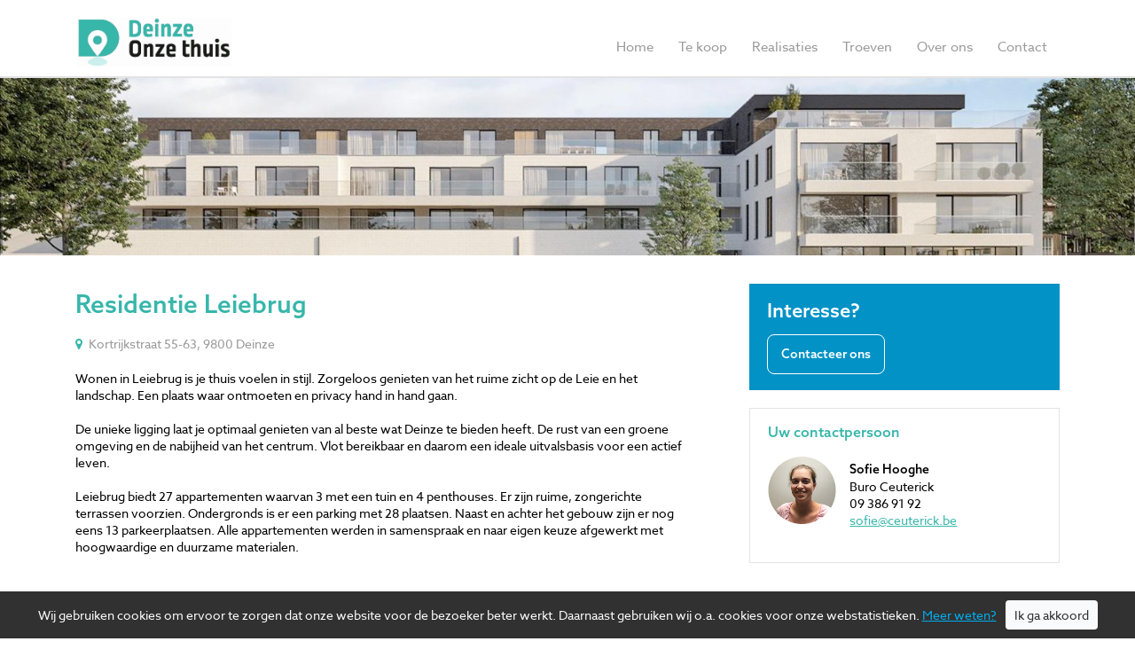

--- FILE ---
content_type: text/html; charset=UTF-8
request_url: https://deinzeonzethuis.be/realisaties/residentie-leiebrug-in-deinze/?lid=616
body_size: 4615
content:
<!DOCTYPE HTML><html lang="en"><head><META charset="utf-8"><TITLE>Residentie Leiebrug in Deinze</TITLE><META NAME="keywords" CONTENT=""> <META NAME="description" CONTENT="Appartement en penthouse te koop aan de Kortrijkstraat in Deinze">   <link  rel="shortcut icon" sizes="16x16 24x24 32x32 48x48 64x64" href="/favicon.ico"> <link  rel="icon" sizes="192x192" href="/apple-touch-icon-192x192-precomposed.png"> <link  rel="apple-touch-icon-precomposed" sizes="180x180" href="/apple-touch-icon-180x180-precomposed.png"> <link  rel="apple-touch-icon-precomposed" sizes="152x152" href="/apple-touch-icon-152x152-precomposed.png"> <link  rel="apple-touch-icon-precomposed" sizes="144x144" href="/apple-touch-icon-144x144-precomposed.png"> <link  rel="apple-touch-icon-precomposed" sizes="120x120" href="/apple-touch-icon-120x120-precomposed.png"> <link  rel="apple-touch-icon-precomposed" sizes="114x114" href="/apple-touch-icon-114x114-precomposed.png"> <link  rel="apple-touch-icon-precomposed" sizes="76x76" href="/apple-touch-icon-76x76-precomposed.png"> <link  rel="apple-touch-icon-precomposed" sizes="72x72" href="/apple-touch-icon-72x72-precomposed.png"> <link  rel="apple-touch-icon-precomposed" href="/apple-touch-icon-57x57-precomposed.png"> <meta name="msapplication-TileColor" content="#da532c"><meta name="msapplication-square70x70logo" content="/mstile-144x144.png"> <meta name="msapplication-square150x150logo" content="/mstile-270x270.png"> <meta name="msapplication-square310x310logo" content="/mstile-558x558.png"> <meta name="twitter:card" content="summary">
  <script type="text/javascript" src="//s1.sitemn.gr/jquery-latest.js"></script><link rel="stylesheet" href="//s1.sitemn.gr/sGrid.css" type="text/css" media="screen" charset="utf-8"/><script type="text/javascript" src="//s1.sitemn.gr/users/lib/divascookies/jquery.divascookies-0.2.min.js"></script><link rel="stylesheet" href="//s1.sitemn.gr/users/lib/divascookies/divascookies_style_dark_bottom.css" type="text/css" media="screen" charset="utf-8"/><meta http-equiv="X-UA-Compatible" content="IE=edge,chrome=1"><meta name="viewport" content="width=device-width, initial-scale=1.0"/><link rel="stylesheet" href="/swfiles/body/prettyPhoto.css" type="text/css" media="screen" title="prettyPhoto main stylesheet" charset="utf-8" /> <script src="/swfiles/body/jquery.prettyPhoto.js" type="text/javascript" charset="utf-8"></script><link rel="stylesheet" href="/swfiles/body/sw.css" /> <script type="text/javascript" src="/swfiles/body/sw.js"></script><!--[if lt IE 9]>
  <script  src="https://oss.maxcdn.com/html5shiv/3.7.2/html5shiv.min.js"></script>
  <script  src="https://oss.maxcdn.com/respond/1.4.2/respond.min.js"></script>
<![endif]--><link href="//s1.sitemn.gr/users/lib/bootstrap/v4a4/bootstrap.min.css" rel="stylesheet"><script src="//s1.sitemn.gr/users/lib/bootstrap/v4a4/tether.min.js"></script><script src="//s1.sitemn.gr/users/lib/bootstrap/v4a4/bootstrap.min.js"></script><link rel="stylesheet" type="text/css" href="/swfiles/body/theme.20180705141949.css" /> <script src="//s1.sitemn.gr/users/lib/jQuery-Stickem/jquery.stickem.js" type="text/javascript"></script><script src='//s1.sitemn.gr/users/lib/HoverIntent/hoverIntent.js' type='text/javascript'></script><script src='//s1.sitemn.gr/users/lib/Superfish/superfish.js' type='text/javascript'></script> <link href="//s1.sitemn.gr/users/lib/Hover-master/css/hover-min.css" rel="stylesheet" media="all"> <link rel="preload" href="//s1.sitemn.gr/users/lib/font-awesome/fonts/fontawesome-webfont.woff2?v=4.7.0" as="font" type="font/woff2" crossorigin><link rel="stylesheet" href="//s1.sitemn.gr/users/lib/font-awesome/css/font-awesome.min.css" type="text/css"/> <link rel="preload" href="//s1.sitemn.gr/users/lib/Ion Icons/ionicons.ttf?v=2.0.0" as="font" type="font/ttf" crossorigin><link href='//s1.sitemn.gr/users/lib/Ion Icons/ionicons.min.css' rel='stylesheet'> <link href='//s1.sitemn.gr/users/lib/Themify Icons/themify-icons.css' rel='stylesheet'> <script>window.SMMapsInit = function(){};</script><script src="//maps.googleapis.com/maps/api/js?libraries=geometry&key=AIzaSyBGV95jDMByjQ6b0rlbqUCoDDyv-WU1f00&callback=SMMapsInit" type="text/javascript"></script><link rel="stylesheet" href="/swfiles/body/lay.3.20190130165450.css" type="text/css" media="screen" charset="utf-8" /> <script type="text/javascript" src="/swfiles/body/lay.3.20180702113027.js"></script><link rel="stylesheet" type="text/css" href="/swfiles/lib/textformat.css" /> <script type='text/javascript' src='//s1.sitemn.gr/users/lib/TextOverflowClamp/TextOverflowClamp.js'></script><script type='text/javascript' src='//s1.sitemn.gr/users/lib/infoBox/infoBox.js'></script><script src='//s1.sitemn.gr/users/lib/Active Pages/jquery.active-pages.js' type='text/javascript'></script><script type='text/javascript' src='//platform-api.sharethis.com/js/sharethis.js#property=5b3334ff3e2f6e001148de37&product=social-ab' async='async'></script><script src="//maps.googleapis.com/maps/api/js?libraries=geometry&key=AIzaSyBGV95jDMByjQ6b0rlbqUCoDDyv-WU1f00&libraries=places" type="text/javascript"></script><script src="//use.typekit.net/kve0cvs.js"></script><script>try{Typekit.load();}catch(e){}</script><script type="text/javascript">
var sw_var_lid = 1;
var sw_var_pid = 7;
var cleanHOST = window.location.hostname;
var cleanURL_path = "/";
var sw_var_detailpname = "Residentie Leiebrug in Deinze";
var sw_var_detaillist = [];
</script><script type="text/javascript">
$(document).ready(function() {
$.DivasCookies({
bannerText				: "Wij gebruiken cookies om ervoor te zorgen dat onze website voor de bezoeker beter werkt. Daarnaast gebruiken wij o.a. cookies voor onze webstatistieken.",
cookiePolicyLink		: "https://www.deinzeonzethuis.be/privacy/",
cookiePolicyLinkText	: "Meer weten?",
thirdPartyPolicyWidget	: "",
acceptButtonText		: "Ik ga akkoord",

saveUserPreferences		: true
});
});
</script><script type="text/javascript"  src="/swfiles/html/menu_1.js"></script><script type="text/javascript"  src="/swfiles/html/setup.js"></script><script type='text/javascript'>

(function(i,s,o,g,r,a,m){i['GoogleAnalyticsObject']=r;i[r]=i[r]||function(){
(i[r].q=i[r].q||[]).push(arguments)},i[r].l=1*new Date();a=s.createElement(o),
m=s.getElementsByTagName(o)[0];a.async=1;a.src=g;m.parentNode.insertBefore(a,m)
})(window,document,'script','//www.google-analytics.com/analytics.js','ga');

ga('create', 'UA-121707988-1', 'auto');
ga('set', 'anonymizeIp', true);
ga('send', 'pageview');

</script><link rel="stylesheet" type="text/css" href="/swfiles/includes/pagecomps_1.css" media="screen" /> <script type="text/javascript" src="/swfiles/includes/pagecomps_1.js"></script></head><body><header class="s-header-wrap"><div class="s-headermenu1 navbar-fixed-top s-sticky"><div class="container"><div class="s-logoalign [:CODE:1:]"><a href="/" target="_self" class="logo_url "><div class="sw-logo-pic"><img class="sw-logo-img" src="/swfiles/logo/logo.png?nocache=20230509084628" alt="Deinze onze thuis" /></div></a></div><div class="pull-right" id="mobile-menu-trigger1"><i class='mmicon-8'></i></div><nav class="s-navmenu "><ul class="sf-menu" id="nav-menu1"> <li><a  href="/" target="_self">Home</a></li><li><a  href="/te-koop/" target="_self">Te koop</a></li><li><a  href="/realisaties/" target="_self">Realisaties</a></li><li><a  href="/troeven/" target="_self">Troeven</a></li><li><a  href="/over-ons/" target="_self">Over ons</a></li><li><a  href="/contact/" target="_self">Contact</a></li></ul><div class="clearfix"></div></nav><div class="clearfix"></div></div></div></header><main id="sw_content"> <article id="scomp80" class="s-comp13"><div class="container"><div class="s-detail-cont"><div class="row"><div class="HeaderBackground" style="background: url('/swfiles/files/leiebrug-brug-BW-01.jpg?nc=1683614922') no-repeat center center; background-size: cover;" ></div><div class="HeaderClearfix"></div><div class="col-lg-12"><div class="s-title-h2"><h2 class="[:CODE:header:animation:]" [:CODE:header:appear:]>Residentie Leiebrug</h2></div></div><div class="col-lg-8"><div class="s-text-beh"><p class="s-text [:CODE:text:animation:]" [:CODE:text:appear:]><i class="fa fa-map-marker"></i><span class="address">Kortrijkstraat 55-63, 9800 Deinze</span></p></div></div><div class="col-lg-8"><div class="s-text-beh"><div class="s-text [:CODE:text:animation:]" [:CODE:text:appear:]><p>Wonen in Leiebrug is je thuis voelen in stijl. Zorgeloos genieten van het ruime zicht op de Leie en het landschap. Een plaats waar ontmoeten en privacy hand in hand gaan.<br/><br/> De unieke ligging laat je optimaal genieten van al beste wat Deinze te bieden heeft. De rust van een groene omgeving en de nabijheid van het centrum. Vlot bereikbaar en daarom een ideale uitvalsbasis voor een actief leven.<br/><br/> Leiebrug biedt 27 appartementen waarvan 3 met een tuin en 4 penthouses. Er zijn ruime, zongerichte terrassen voorzien. Ondergronds is er een parking met 28 plaatsen. Naast en achter het gebouw zijn er nog eens 13 parkeerplaatsen. Alle appartementen werden in samenspraak en naar eigen keuze afgewerkt met hoogwaardige en duurzame materialen.</p></div></div></div><div class="col-lg-8"><div class="thumbnail-grid"><div class="s-img-beh"><a href="/swfiles/files/leiebrug-drone-bw-01.jpg?nc=1683614922" rel="prettyPhoto[pp_gal]"> <img class="s-img [:CODE:picture:animation:]" [:CODE:picture:appear:] title="Residentie Leiebrug" alt="Residentie Leiebrug" src="/swfiles/files/leiebrug-drone-bw-01.jpg?nc=1683614922" /></a><a href="/swfiles/files/leiebrug-brug-bw-01.jpg?nc=1683614922" rel="prettyPhoto[pp_gal]"> <img class="s-img [:CODE:picture:animation:]" [:CODE:picture:appear:] title="Residentie Leiebrug" alt="Residentie Leiebrug" src="/swfiles/files/leiebrug-brug-bw-01.jpg?nc=1683614922" rel="prettyPhoto" /></a><a href="/swfiles/files/project-leiebrug-05.jpg?nc=1683614922" rel="prettyPhoto[pp_gal]"> <img class="s-img [:CODE:picture:animation:]" [:CODE:picture:appear:] title="Residentie Leiebrug" alt="Residentie Leiebrug" src="/swfiles/files/project-leiebrug-05.jpg?nc=1683614922" rel="prettyPhoto" /></a></div><div class="s-img-beh"><a href="/swfiles/files/project-leiebrug-02.jpg?nc=1683614922" rel="prettyPhoto[pp_gal]"> <img class="s-img [:CODE:picture:animation:]" [:CODE:picture:appear:] title="Residentie Leiebrug" alt="Residentie Leiebrug" src="/swfiles/files/project-leiebrug-02.jpg?nc=1683614922" rel="prettyPhoto" /></a><a href="/swfiles/files/leiebrug-interior-bw-01.jpg?nc=1683614922" rel="prettyPhoto[pp_gal]"> <img class="s-img [:CODE:picture:animation:]" [:CODE:picture:appear:] title="Residentie Leiebrug" alt="Residentie Leiebrug" src="/swfiles/files/leiebrug-interior-bw-01.jpg?nc=1683614922" rel="prettyPhoto" /></a><a href="/swfiles/files/leiebrug-interior-bw-02.jpg?nc=1683614922" rel="prettyPhoto[pp_gal]"> <img class="s-img [:CODE:picture:animation:]" [:CODE:picture:appear:] title="Residentie Leiebrug" alt="Residentie Leiebrug" src="/swfiles/files/leiebrug-interior-bw-02.jpg?nc=1683614922" rel="prettyPhoto" /></a></div></div></div><div class="col-lg-4 col-cta"><div class="block-cta"><div class="s-title-h4"><h4 class="">Interesse?</h4></div><div class="s-btn-alt-beh"><a href="../../contact" target="_self" class="s-btn-alt ">Contacteer ons</a></div></div><div class="block-contact"><div class="s-title-h6"><h6 class="cta-contact">Uw contactpersoon</h6></div><div class="s-img-beh"><img src="/swfiles/body/Sofie-Hooghe.jpg" width="75" height="76"></div><div class="s-text-beh"><p class="s-text"><strong>Sofie Hooghe</strong><br/>Buro Ceuterick<br/>09 386 91 92<br/><a href="mailto:sofie@ceuterick.be">sofie@ceuterick.be</a></p></div></div><div class="block-social"><div class="s-title-h6"><h6 class="social">Deel deze pagina</h6></div><div class="s-text-beh"><div class="sharethis-inline-share-buttons"></div></div></div></div><script>
    $(".thumbnail-grid a img").error(function(){
           $(this).hide();
   });
   $(".thumbnail-grid a").each(function() {
    var href = $(this).attr("href");
    if(href == '') {
        $(this).remove();
    }
});
</script><div class="col-md-12"><div class="sm-gColC conbl-mbt10"><div class="map_wrap"><div id="map80" class="s-map-h"></div></div><script>
  $(window).load(function() {
      
      var latlng = new google.maps.LatLng(21.0000, 78.0000);
      
      var map = new google.maps.Map(document.getElementById('map80'), {
        zoom: 15,
        center: latlng,
        scrollwheel: false,
        draggable: true,
        mapTypeId: 'roadmap',
        disableDefaultUI: false,

        styles: [  {} ]
        
      });
    
    var newMarker = '';
    
    if (newMarker.includes('placehold')){
      
      var marker = new google.maps.Marker({
        position: new google.maps.LatLng(50.977485,3.527856),
        map: map
      });

    } else {
      
      var marker = new google.maps.Marker({
        position: new google.maps.LatLng(50.977485,3.527856),
        icon: newMarker,
        map: map
      });
    
    }
    
    map.setCenter(marker.position);
    
// InfoWindow content
  var content = '<div>' +
                    'Locatie:<br/>Kortrijkstraat 55-63, 9800 Deinze<br/>' +
                    '<a href="https://www.google.com/maps/place/Kortrijkstraat 55-63, 9800 Deinze/@50.977485,3.527856.15z" target="_blank">Kijk op google maps</a>' +
                  '</div>';
  // A new Info Window is created and set content
  var infowindow = new google.maps.InfoWindow({
    content: content,

    // Assign a maximum value for the width of the infowindow allows
    // greater control over the various content elements
    maxWidth: 350
  });
  
  // This event expects a click on a marker
  // When this event is fired the Info Window is opened.
  google.maps.event.addListener(marker, 'click', function() {
    infowindow.open(map,marker);
  });

  // Event that closes the Info Window with a click on the map
  google.maps.event.addListener(map, 'click', function() {
    infowindow.close();
  });
  
      
  });
</script></div></div><div class="clearfix"></div></div><div class="s-control-nav"><a class="s-prev s-nav-link sw_alink" href="//deinzeonzethuis.be/realisaties/residentie-knokpoort/?lid=616 " target="_self"><i class="fa "></i> Vorige</a><a class="s-next s-nav-link sw_alink" href="//deinzeonzethuis.be/realisaties/residentie-leiegoed/?lid=616 " target="_self">Volgende <i class="fa "></i></a><div class="s-overview-beh"><a class="s-overview s-btn-alt" href="/realisaties/" target="_self">Overzicht <i class="fa "></i></a></div></div></div></div></article><div class="sw_itemspace"></div></main><div class="imagebar-21 "><div class="overlay"></div> <img src=""><div class="content"><h4>Wenst u meer informatie of een afspraak?</h4><p>We maken graag tijd voor u.</p><div class="s-btn-beh"><a href="/contact/" target="_self" class="s-btn-alt">Contacteer ons</a></div></div></div><div class="s-footer4"><div class="container"><div class="row"> <div class="col-md-6 col-lg-12"><div class="s-footcont"><div class="row"><div class="clearfix"></div></div></div></div><div class="col-md-4 offset-md-4 offset-lg-4 offset-xl-4"><div class="s-footcont"><div class="row"><div class="col-md-12"><div class="s-img-linked-beh"><a href="" target="_self" class="sw_alink"><img class="s-img s-img-linked" title="Deinze Onze Thuis" alt="" src="/swfiles/body/deinze-onze-thuis-icon-green.png?nc=1683613251"/></a></div></div><div class="col-md-12"><div class="s-h5-beh"><h5>Deinze Onze Thuis bv</h5></div></div><div class="col-md-12"><div class="s-text-beh"><div class="s-text">Kortrijkstraat 63 - 9800 Deinze<br>Tel.: 09 386 91 92 - sofie@ceuterick.be</div></div></div><div class="col-md-12"><div class="s-link-beh"><a href="/privacy/" target="_self" class="sw_alink"><div class="s-link">Disclaimer/Privacy</div></a></div></div><div class="col-md-12"><div class="s-link-beh"><a href="https://www.eeuwenaert.be" target="_blank" class="sw_alink"><div class="s-link">Website by Eeuwenaert</div></a></div></div><div class="clearfix"></div></div></div></div> <div class="clearfix"></div></div></div></div><a id="go-top19" href="#" class=""><i class="fa fa-angle-up"></i></a></body></html>

--- FILE ---
content_type: text/css
request_url: https://deinzeonzethuis.be/swfiles/body/theme.20180705141949.css
body_size: 1715
content:
body {
  /*
   background-color:#fff;
   */ }

.s-btn, .s-btn-alt, a.s-btn:link, a.s-btn:active, a.s-btn:visited, a.s-btn-alt:link, a.s-btn-alt:active, a.s-btn-alt:visited {
  text-decoration: none;
  display: inline-block;
  text-align: center;
  vertical-align: middle;
  -ms-touch-action: manipulation;
  touch-action: manipulation;
  cursor: pointer;
  -webkit-user-select: none;
  -moz-user-select: none;
  -ms-user-select: none;
  user-select: none; }

.s-btn:hover, .s-btn-alt:hover, a.s-btn:hover, a.s-btn-alt:hover {
  text-decoration: none; }

h1:before, h2:before, h3:before, h4:before, h5:before, h6:before, h1:after, h2:after, h3:after, h4:after, h5:after, h6:after {
  content: "";
  position: relative;
  display: block; }

body {
  font-family: 'azo-sans-web', sans-serif, sans-serif; }

.sw-logo-text {
  font-family: 'azo-sans-web', sans-serif, sans-serif; }

h1, h2, h3, h4, h5, h6, sw_textcat {
  font-family: 'azo-sans-web', sans-serif, sans-serif; }

.s-navmenu {
  font-family: 'azo-sans-web', sans-serif, sans-serif; }

body {
  font-size: 14px; }

body {
  color: #020202; }

body {
  line-height: 1.42857; }

.sf-menu a:link, .sf-menu a:visited, .sf-menu a:active {
  font-size: 14px; }

.sf-menu a:link, .sf-menu a:visited, .sf-menu a:active {
  color: #020202; }

.sf-menu a:link, .sf-menu a:visited, .sf-menu a:active {
  line-height: 20px; }

.sf-menu a {
  background-color: #fff; }

.sf-menu a:link, .sf-menu a:visited, .sf-menu a:active {
  padding: 15px 15px 15px 15px; }

.sf-menu a:hover {
  color: #fff; }

.sf-menu a:hover {
  background-color: #38b6ab; }

.sf-menu a {
  -webkit-transition: all 0.2s linear 0s;
  transition: all 0.2s linear 0s; }

.sf-menu ul {
  background-color: #fff; }

.sf-menu ul {
  -webkit-box-shadow: inset 0px 0px 0px #020202, 0px 6px 12px #020202;
  box-shadow: inset 0px 0px 0px #020202, 0px 6px 12px #020202; }

.sf-menu ul {
  -webkit-border-radius: 0px 0px 5px 5px;
  border-radius: 0px 0px 5px 5px; }

.sf-menu ul {
  border: 1px solid #e3e3e3; }

.sf-menu ul {
  padding: 0px 0px 0px 0px; }

.sf-menu ul li a {
  color: #020202; }

.sf-menu ul li a {
  background-color: #fff; }

.sf-menu ul li a:link, .sf-menu ul li a:visited, .sf-menu ul li a:active {
  padding: 3px 20px 3px 20px; }

.sf-menu ul li a:hover {
  color: #fff; }

.sf-menu ul li a:hover {
  background-color: #38b6ab; }

.sf-menu ul li a {
  -webkit-transition: all 0.2s ease 0s;
  transition: all 0.2s ease 0s; }

hr {
  background-color: #e3e3e3; }

hr {
  border-top: 1px solid #e3e3e3; }

hr {
  margin: 20px 0px 20px 0px; }

#sw_content {
  background-color: #fff; }

#sw_content {
  margin: 10px 0px 30px 0px; }

#sw_content {
  padding: 0px 0px 40px 0px; }

a:link, a:visited, a:active {
  color: #0292c6; }

a:link, a:visited, a:active {
  text-decoration: underline; }

a {
  -webkit-transition: color 0.5s ease 0s;
  transition: color 0.5s ease 0s; }

a:hover {
  color: #38b6ab;
  text-decoration: underline; }

a:link, a:visited, a:active {
  -webkit-transition: all 0.5s ease 0s;
  transition: all 0.5s ease 0s; }

.s-btn, a.s-btn:link, a.s-btn:active, a.s-btn:visited {
  font-size: 14px; }

.s-btn, a.s-btn:link, a.s-btn:active, a.s-btn:visited {
  font-weight: 600; }

.s-btn, a.s-btn:link, a.s-btn:active, a.s-btn:visited {
  color: #fff; }

.s-btn, a.s-btn:link, a.s-btn:active, a.s-btn:visited {
  text-align: center; }

.s-btn, a.s-btn:link, a.s-btn:active, a.s-btn:visited {
  background-color: #38b6ab; }

.s-btn, a.s-btn:link, a.s-btn:active, a.s-btn:visited {
  -webkit-border-radius: 8px 8px 8px 8px;
  border-radius: 8px 8px 8px 8px; }

.s-btn, a.s-btn:link, a.s-btn:active, a.s-btn:visited {
  border: 0px solid #38b6ab; }

.s-btn, a.s-btn:link, a.s-btn:active, a.s-btn:visited {
  padding: 12px 15px 12px 15px; }

.s-btn:hover, a.s-btn:hover {
  color: #e3e3e3; }

.s-btn:hover, a.s-btn:hover {
  background-color: #0292c6; }

.s-btn {
  -webkit-transition: all 0.5s ease 0s;
  transition: all 0.5s ease 0s; }

.s-btn-alt, a.s-btn-alt:link, a.s-btn-alt:active, a.s-btn-alt:visited {
  font-size: 14px; }

.s-btn-alt, a.s-btn-alt:link, a.s-btn-alt:active, a.s-btn-alt:visited {
  font-weight: 600; }

.s-btn-alt, a.s-btn-alt:link, a.s-btn-alt:active, a.s-btn-alt:visited {
  color: #fff; }

.s-btn-alt, a.s-btn-alt:link, a.s-btn-alt:active, a.s-btn-alt:visited {
  text-align: center; }

.s-btn-alt, a.s-btn-alt {
  background-color: #0292c6; }

.s-btn-alt, a.s-btn-alt:link, a.s-btn-alt:active, a.s-btn-alt:visited {
  -webkit-border-radius: 8px 8px 8px 8px;
  border-radius: 8px 8px 8px 8px; }

.s-btn-alt, a.s-btn-alt:link, a.s-btn-alt:active, a.s-btn-alt:visited {
  border: 1px solid #fff; }

.s-btn-alt, a.s-btn-alt:link, a.s-btn-alt:active, a.s-btn-alt:visited {
  padding: 12px 15px 12px 15px; }

.s-btn-alt:hover, a.s-btn-alt:hover {
  color: #e3e3e3; }

.s-btn-alt:hover, a.s-btn-alt:hover {
  background-color: #38b6ab; }

.s-btn-alt, a.s-btn-alt {
  -webkit-transition: all 0.5s ease 0s;
  transition: all 0.5s ease 0s; }

blockquote {
  font-size: 17.5px; }

blockquote {
  color: #020202; }

blockquote {
  border-left: 5px solid #e3e3e3; }

blockquote {
  margin: 0px 20px 20px 0px; }

blockquote {
  padding: 10px 20px 10px 20px; }

.s-tile {
  color: #020202; }

.s-tile {
  line-height: 160%; }

.s-tile {
  background-color: #fff; }

.s-tile {
  border: 1px solid #e3e3e3; }

.s-tile hr {
  border-top: 1px solid #e3e3e3; }

.s-tile hr {
  margin: 20px 0px 20px 0px; }

.s-tile hr {
  display: none; }

.s-tile .s-btn, .s-tile a.s-btn {
  -webkit-transition: all 0.5s ease 0s;
  transition: all 0.5s ease 0s; }

.s-tile .s-btn-alt, .s-tile a.s-btn-alt {
  -webkit-transition: all 0.5s ease 0s;
  transition: all 0.5s ease 0s; }

.s-tile .s-img {
  width: 305px; }

.s-tile .s-img {
  height: 305px; }

.h1, h1 {
  font-size: 34px; }

.h1, h1 {
  font-weight: 600; }

.h1, h1 {
  color: #38b6ab; }

.h2, h2 {
  font-size: 28px; }

.h2, h2 {
  font-weight: 600; }

.h2, h2 {
  color: #38b6ab; }

h2 {
  margin: 0px 0px 20px 0px; }

.h3, h3 {
  font-size: 26px; }

.h3, h3 {
  font-weight: 600; }

.h3, h3 {
  color: #38b6ab; }

.h4, h4 {
  font-size: 20px; }

.h4, h4 {
  font-weight: 600; }

.h4, h4 {
  color: #38b6ab; }

::selection {
  background: #020202;
  color: #fff; }

::-moz-selection {
  background: #020202;
  color: #fff; }

.s-tselect {
  background: #020202;
  color: #fff; }

@media (max-width: 480px) {
  .sf-menu ul {
    -webkit-box-shadow: inset 0px 0px 0px #020202, 0px 0px 0px #020202;
    box-shadow: inset 0px 0px 0px #020202, 0px 0px 0px #020202; }

  .sf-menu ul {
    -webkit-border-radius: 0px 0px 0px 0px;
    border-radius: 0px 0px 0px 0px; }

  .sf-menu ul {
    border: 0px solid #e3e3e3; }

  #sw_content {
    padding: 0px 0px 10px 0px; } }
/* DISABLE MAIN CSS
 ---------------------------------------*/
div.pp_default .pp_top, div.pp_default .pp_top .pp_middle, div.pp_default .pp_top .pp_left, div.pp_default .pp_top .pp_right, div.pp_default .pp_bottom, div.pp_default .pp_bottom .pp_left, div.pp_default .pp_bottom .pp_middle, div.pp_default .pp_bottom .pp_right {
  display: none !important; }

div.pp_default .pp_content_container .pp_left, div.pp_default .pp_content_container .pp_right {
  background: none !important; }

div.pp_default .pp_content, div.light_rounded .pp_content {
  background-color: transparent !important; }

div.pp_default .pp_description {
  color: white; }

@media handheld, only screen and (max-width: 767px) {
  .pp_details {
    width: 100% !important;
    background-color: transparent;
    padding-left: 0;
    padding-right: 0; }

  .pp_pic_holder.pp_default {
    padding: 0 15px; }

  a.pp_close {
    right: 0px !important; }

  #pp_full_res iframe {
    width: 100%;
    height: auto;
    min-height: 300px; } }

div.pp_default .pp_content_container .pp_details {
  margin: 0; }

div.pp_default .pp_nav {
  height: auto;
  width: auto;
  position: relative;
  margin: 0; }

div.pp_default .pp_nav .pp_play, div.pp_default .pp_nav .pp_pause {
  display: none; }

div.pp_default a.pp_arrow_previous, div.pp_default a.pp_arrow_next {
  display: none; }

div.pp_default .pp_nav .currentTextHolder {
  font-family: inherit;
  font-style: inherit;
  font-size: 11px;
  left: 0;
  line-height: 1;
  position: relative;
  top: 0;
  margin: 0;
  padding: 0;
  color: white; }

div.pp_default .pp_description {
  color: white;
  float: left;
  width: auto;
  margin: 0;
  line-height: 1;
  font-weight: normal;
  display: inline-block !important; }

div.pp_overlay {
  background: #000 0; }

div.pp_default .pp_previous, div.pp_default .pp_previous {
  background: none; }

div.pp_default .pp_close {
  position: relative;
  float: right;
  background: none;
  width: auto;
  height: auto;
  text-indent: 0;
  text-align: center;
  text-decoration: none; }

div.pp_default .pp_close:before {
  content: "×"; }

div.pp_default .pp_close:hover, div.pp_default .pp_nav .pp_play:hover, div.pp_default .pp_nav .pp_pause:hover, div.pp_default .pp_arrow_next:hover, div.pp_default .pp_arrow_previous:hover {
  opacity: 1; }

a.pp_next, div.pp_default .pp_next:hover, a.pp_previous, div.pp_default .pp_previous:hover, div.pp_default .pp_expand, div.pp_default .pp_expand:hover, div.pp_default .pp_contract, div.pp_default .pp_contract:hover {
  background-image: none; }

div.pp_default .pp_previous, div.pp_default .pp_next, div.pp_default .pp_expand, div.pp_default .pp_contract {
  font: normal normal normal 14px/1 FontAwesome;
  font-size: inherit;
  text-rendering: auto;
  -webkit-font-smoothing: antialiased;
  -moz-osx-font-smoothing: grayscale; }

a.pp_previous:before {
  content: "\f104 ";
  top: 50%;
  transform: translateY(-50%);
  -o-transform: translateY(-50%);
  -ms-transform: translateY(-50%);
  -moz-transform: translateY(-50%);
  -webkit-transform: translateY(-50%);
  position: absolute;
  right: auto;
  left: 0;
  text-indent: 0; }

a.pp_next:before {
  content: "\f105";
  top: 50%;
  transform: translateY(-50%);
  -o-transform: translateY(-50%);
  -ms-transform: translateY(-50%);
  -moz-transform: translateY(-50%);
  -webkit-transform: translateY(-50%);
  position: absolute;
  right: 0;
  left: auto;
  text-indent: 0; }

div.pp_default .pp_expand, div.pp_default .pp_contract {
  width: auto;
  height: auto; }

div.pp_default .pp_expand:before, div.pp_default .pp_contract:before {
  content: "\f065";
  text-indent: 0;
  position: absolute;
  right: 0; }

div.pp_default .pp_contract:before {
  content: "\f066"; }

div.ppt {
  margin: 0 0 20px 15px; }
/* END DISABLE MAIN CSS
 ---------------------------------------*/
div.pp_default .pp_nav .currentTextHolder {
  font-size: 14px; }

div.pp_default .pp_nav .currentTextHolder {
  margin: 5px 0px 0px 0px; }

div.pp_default .pp_description {
  display: none; }

div.pp_default .pp_close {
  font-size: 21px; }

div.pp_default .pp_close {
  color: #fff; }

div.pp_default .pp_close {
  margin: 0px 5px 0px 0px; }

div.pp_default .pp_close {
  -webkit-transition: all 0.3s ease 0s;
  transition: all 0.3s ease 0s; }

div.pp_default .pp_previous:before, div.pp_default .pp_next:before {
  background-color: #fff;
  background-color: rgba(255, 255, 255, 0); }

div.pp_default .pp_previous:before, div.pp_default .pp_next:before {
  padding: 0px 15px 0px 15px; }

div.pp_default .pp_previous:before, div.pp_default .pp_next:before {
  opacity: 0; }

div.pp_default .pp_previous:before, div.pp_default .pp_next:before {
  font-size: 30px; }

div.pp_default .pp_previous:before, div.pp_default .pp_next:before {
  color: #020202; }

div.pp_default .pp_previous:hover:before, div.pp_default .pp_next:hover:before {
  background-color: #fff;
  background-color: rgba(255, 255, 255, 0); }

div.pp_default .pp_previous:hover:before, div.pp_default .pp_next:hover:before {
  opacity: 1; }

div.pp_default .pp_previous:before, div.pp_default .pp_next:before {
  -webkit-transition: all 0.3s ease 0s;
  transition: all 0.3s ease 0s; }

div.pp_default .pp_expand:before, div.pp_default .pp_contract:before {
  background-color: #fff; }

div.pp_default .pp_expand:before, div.pp_default .pp_contract:before {
  -webkit-border-radius: 50px 50px 50px 50px;
  border-radius: 50px 50px 50px 50px; }

div.pp_default .pp_expand:before, div.pp_default .pp_contract:before {
  width: 30px; }

div.pp_default .pp_expand:before, div.pp_default .pp_contract:before {
  height: 30px; }

div.pp_default .pp_expand:before, div.pp_default .pp_contract:before {
  margin: 0px 0px 0px 0px; }

div.pp_default .pp_expand:before, div.pp_default .pp_contract:before {
  padding: 8px 0px 0px 9px; }

div.pp_default .pp_expand:before, div.pp_default .pp_contract:before {
  font-size: 14px; }

div.pp_default .pp_expand:before, div.pp_default .pp_contract:before {
  color: #020202; }

div.pp_overlay {
  background-color: #020202; }

@media (max-width: 768px) {
  div.pp_default .pp_nav .currentTextHolder {
    margin: 10px 0px 0px 0px; } }

@media (max-width: 480px) {
  div.pp_default .pp_nav .currentTextHolder {
    margin: 12px 0px 0px 0px; }

  div.pp_default .pp_close {
    font-size: 24px; }

  div.pp_default .pp_previous:before, div.pp_default .pp_next:before {
    padding: 0px 0px 0px 0px; } }


--- FILE ---
content_type: text/css
request_url: https://deinzeonzethuis.be/swfiles/body/lay.3.20190130165450.css
body_size: 2295
content:


.imagebar-21 h1:before, .imagebar-21 h2:before, .imagebar-21 h3:before, .imagebar-21 h4:before, .imagebar-21 h5:before, .imagebar-21 h6:before {
  content: "";
  position: relative;
  display: block; }

.imagebar-21 h1:after, .imagebar-21 h2:after, .imagebar-21 h3:after, .imagebar-21 h4:after, .imagebar-21 h5:after, .imagebar-21 h6:after {
  content: "";
  position: relative;
  display: block; }

.imagebar-21 {
  position: relative;
  overflow: hidden; }

.imagebar-21 img {
  position: absolute;
  min-width: 100%;
  height: auto;
  width: auto; }

.imagebar-21 .overlay:after {
  content: '';
  position: absolute;
  width: 100%;
  height: 100%;
  top: 0;
  left: 0; }

.imagebar-21 .content {
  position: relative;
  top: 20%;
  text-align: center;
  background-color: #fff;
  margin-left: auto;
  margin-right: auto;
  padding: 14px 22px;
  width: 400px;
  height: 245px; }

@media (max-width: 576px) {
  .imagebar-21 .content {
    top: 0%;
    width: 100%; } }

.imagebar-21 {
  background: url('footer-deinze-luchtfoto-03.jpg') no-repeat center center scroll;
  -webkit-background-size: cover;
  -moz-background-size: cover;
  -o-background-size: cover;
  background-size: cover; }

.imagebar-21 {
  height: 420px; }

.imagebar-21 h1 {
  margin: 20px 0px 20px 0px; }

.imagebar-21 h4 {
  font-size: 22px; }

.imagebar-21 h4 {
  font-weight: bold; }

.imagebar-21 h4 {
  text-align: center; }

.imagebar-21 h4 {
  line-height: 160%; }

.imagebar-21 h4 {
  margin: 20px 0px 5px 0px; }

.imagebar-21 h4 {
  padding: 0px 15px 0px 15px; }

.imagebar-21 .s-btn-alt, .imagebar-21 a.s-btn-alt:link, .imagebar-21 a.s-btn-alt:visited {
  margin: 20px 0px 10px 0px; }

.imagebar-21 .s-btn-beh {
  text-align: center; }

.imagebar-21 p {
  font-size: 16px; }

.imagebar-21 p {
  text-align: center; }

@media (max-width: 768px) {
  .imagebar-21 {
    height: 400px; } }

@media (max-width: 480px) {
  .imagebar-21 {
    height: 150px; }

  .imagebar-21 h4 {
    font-size: 14px; }

  .imagebar-21 h4 {
    line-height: 100%; }

  .imagebar-21 h4 {
    margin: 5px 0px 5px 0px; }

  .imagebar-21 h4 {
    padding: 0px 5px 0px 5px; }

  .imagebar-21 .s-btn-alt, .imagebar-21 a.s-btn-alt:link, .imagebar-21 a.s-btn-alt:visited {
    margin: 0px 0px 0px 0px; }

  .imagebar-21 p {
    font-size: 12px; } }

/* Mobile Menu Icon */
@font-face {
  font-family: "MobMenu";
  src: url("mobilemenu.eot");
  src: url("mobilemenu.eot#iefix") format("embedded-opentype"), url("mobilemenu.woff") format("woff"), url("mobilemenu.ttf") format("truetype"), url("mobilemenu.svg") format("svg");
  font-weight: normal;
  font-style: normal; }

[class^="mmicon-"]:before, [class*=" mmicon-"]:before, [class^="mmicon-"]:after, [class*=" mmicon-"]:after {
  font-family: MobMenu;
  font-size: 20px;
  font-style: normal;
  margin-left: 20px; }

.mmicon-1:before {
  content: "\e000"; }

.mmicon-2:before {
  content: "\e001"; }

.mmicon-3:before {
  content: "\e002"; }

.mmicon-4:before {
  content: "\e003"; }

.mmicon-5:before {
  content: "\e004"; }

.mmicon-6:before {
  content: "\e005"; }

.mmicon-7:before {
  content: "\e006"; }

.mmicon-8:before {
  content: "\e007"; }

.mmicon-9:before {
  content: "\e008"; }

.mmicon-10:before {
  content: "\e009"; }
/* Mobile Menu Icon */
@font-face {
  font-family: "MobMenu";
  src: url("mobilemenu.eot");
  src: url("mobilemenu.eot#iefix") format("embedded-opentype"), url("mobilemenu.woff") format("woff"), url("mobilemenu.ttf") format("truetype"), url("mobilemenu.svg") format("svg");
  font-weight: normal;
  font-style: normal; }

[class^="mmicon-"]:before, [class*=" mmicon-"]:before, [class^="mmicon-"]:after, [class*=" mmicon-"]:after {
  font-family: MobMenu;
  font-size: 20px;
  font-style: normal;
  margin-left: 20px; }

.mmicon-1:before {
  content: "\e000"; }

.mmicon-2:before {
  content: "\e001"; }

.mmicon-3:before {
  content: "\e002"; }

.mmicon-4:before {
  content: "\e003"; }

.mmicon-5:before {
  content: "\e004"; }

.mmicon-6:before {
  content: "\e005"; }

.mmicon-7:before {
  content: "\e006"; }

.mmicon-8:before {
  content: "\e007"; }

.mmicon-9:before {
  content: "\e008"; }

.mmicon-10:before {
  content: "\e009"; }
/*** SUPERFISH MENU ***/
.s-navmenu {
  float: right; }

.sf-menu, .sf-menu * {
  margin: 0;
  padding: 0;
  list-style: none;
  display: block; }

.sf-menu li {
  position: relative; }

.sf-menu a:after, .sf-menu a:before {
  content: "";
  position: relative;
  display: block; }

.sf-menu ul {
  position: absolute;
  display: none;
  top: 100%;
  left: 0;
  z-index: 9; }

.sf-menu > li {
  float: left; }

.sf-menu li:hover > ul, .sf-menu li.sfHover > ul {
  display: block; }

.sf-menu a {
  display: block;
  position: relative; }

.sf-menu ul ul {
  top: 0;
  left: 100%; }
/*** SUPERFISH DEMO SKIN ***/
.sf-menu {
  float: left; }

.sf-menu ul {
  min-width: 12em;
  /* allow long menu items to determine submenu width */
  *width: 12em;
  /* no auto sub width for IE7, see white-space comment below */ }

.sf-menu a {
  text-decoration: none;
  zoom: 1; }

.sf-menu a:hover {
  text-decoration: none; }

.sf-menu li {
  white-space: nowrap;
  /* no need for Supersubs plugin */
  *white-space: normal;
  /* ...unless you support IE1 (let it wrap) */
  -webkit-transition: background 0.2s;
  transition: background 0.2s; }

.sf-menu li:hover, .sf-menu li.sfHover {
  /* only transition out, not in */
  -webkit-transition: none;
  transition: none; }
/*** arrows (for all except IE7) **/
.sf-arrows .sf-with-ul {
  padding-right: 2.5em;
  *padding-right: 1em;
  /* no CSS arrows for IE1 (lack pseudo-elements) */ }
/* styling for both css and generated arrows */
.sf-arrows .sf-with-ul:after {
  content: '';
  position: absolute;
  top: 50%;
  right: 1em;
  margin-top: -3px;
  height: 0;
  width: 0;
  /* order of following 1 rules important for fallbacks to work */
  border: 5px solid transparent;
  border-top-color: #dfeeff;
  /* edit this to suit design (no rgba in IE8) */
  border-top-color: rgba(255, 255, 255, .5); }

.sf-arrows > li > .sf-with-ul:focus:after, .sf-arrows > li:hover > .sf-with-ul:after, .sf-arrows > .sfHover > .sf-with-ul:after {
  border-top-color: white;
  /* IE8 fallback colour */ }
/* styling for right-facing arrows */
.sf-arrows ul .sf-with-ul:after {
  margin-top: -5px;
  margin-right: -3px;
  border-color: transparent;
  border-left-color: #dfeeff;
  /* edit this to suit design (no rgba in IE8) */
  border-left-color: rgba(255, 255, 255, .5); }

.sf-arrows ul li > .sf-with-ul:focus:after, .sf-arrows ul li:hover > .sf-with-ul:after, .sf-arrows ul .sfHover > .sf-with-ul:after {
  border-left-color: white; }
/* CUSTOM */
.s-headermenu1 .sf-menu li.active a {
  border-bottom: 3px solid #38b6ab; }
/* MOBILE MENU WITH SUPERFISH */
#mobile-menu-trigger1 {
  display: none; }

@media (max-width: 991px) {
  #mobile-menu-trigger1 {
    display: block;
    cursor: pointer; }

  .s-navmenu {
    float: none;
    clear: both; }

  .sf-menu {
    display: none;
    float: none; }

  .sf-menu > li {
    float: none; }

  .sf-menu ul {
    position: relative; } }

[class^="mmicon-"]:before, [class*=" mmicon-"]:before, [class^="mmicon-"]:after, [class*=" mmicon-"]:after {
  font-size: 21px; }

#mobile-menu-trigger1 {
  margin: 24px 15px 0px 0px; }

.s-headermenu1 {
  background-color: #fff; }

.s-headermenu1 {
  border-bottom: 2px solid #e3e3e3; }

.s-headermenu1 {
  padding: 18px 0px 8px 0px; }

.s-headermenu1 .sw-logo-text {
  font-family: 'AzoSans-Regular', sans-serif, sans-serif; }

.s-headermenu1 .sw-logo-text {
  font-size: 28px; }

.s-headermenu1 .sw-logo-text {
  color: #020202; }

.s-headermenu1 .s-logoalign {
  float: left; }

.s-headermenu1 .sw-logo-img {
  width: 180px; }

.s-headermenu1 .sw-logo-img {
  margin: 0px 0px 0px 0px; }

.s-headermenu1 .s-navmenu {
  float: right; }

.s-headermenu1 .s-navmenu {
  margin: 10px 0px 0px 0px; }

.s-headermenu1 .sf-menu > li > a {
  font-size: 15px; }

.s-headermenu1 .sf-menu > li > a {
  color: #9a9a9a; }

.s-headermenu1 .sf-menu > li > a {
  border-bottom: 3px solid #fff; }

.s-headermenu1 .sf-menu > li > a {
  margin: 11px 10px 0px 10px; }

.s-headermenu1 .sf-menu > li > a {
  padding: 4px 4px 4px 4px; }

.s-headermenu1 .sf-menu > li > a:hover, .s-headermenu1 .sf-menu > li > a:focus {
  background-color: #fff; }

.s-headermenu1 .sf-menu > li > a:hover, .s-headermenu1 .sf-menu > li > a:focus {
  border-bottom: 3px solid #38b6ab; }

.s-headermenu1 .sf-menu > li > a:hover {
  color: #020202; }

.s-headermenu1.s-sticky.sticky-header {
  padding: 10px 0px 0px 0px; }

.s-headermenu1.s-sticky {
  -webkit-transition: all 0.25s ease 0s;
  transition: all 0.25s ease 0s; }

@media (max-width: 480px) {
  .s-headermenu1 .sw-logo-text {
    font-size: 36px; }

  .s-headermenu1 .s-navmenu {
    float: none; } }

.s-footer4 .s-form .form-group {
  margin: 0; }

.s-footer4 .s-form label {
  display: block; }

.s-footer4 .s-form label.form-check-inline {
  display: inline-block; }

.s-footer4 .s-form .form-group {
  margin: 0; }

.s-footer4 .s-form label {
  display: block; }

.s-footer4 .s-form label.form-check-inline {
  display: inline-block; }

.s-footer4 {
  position: relative;
  z-index: 1; }

.s-footer4:before {
  position: absolute;
  content: '';
  width: 100%;
  height: 100%;
  top: 0;
  left: 0; }

.s-footer4 [class*=container] {
  z-index: 3;
  position: relative; }

.s-footer4 a.s-ilink {
  text-decoration: none; }

.s-footer4 ul.s-icon-list {
  list-style: none;
  padding-left: 0; }

.s-footer4 .s-col-bleed div[class^="col-"] .row {
  margin: 0; }

.s-footer4 .s-col-bleed div[class^="col-"] {
  padding: 0; }

.s-footer4 .s-footcont h1 {
  color: #020202; }

.s-footer4 .s-footcont h2 {
  color: #020202; }

.s-footer4 .s-footcont h4 {
  color: #020202; }

.s-footer4 .s-footcont h5 {
  font-family: 'AzoSans-Medium', sans-serif, sans-serif; }

.s-footer4 .s-footcont h5 {
  font-size: 14px; }

.s-footer4 .s-footcont h5 {
  font-weight: bold; }

.s-footer4 .s-footcont h5 {
  color: #fff; }

.s-footer4 .s-footcont h5 {
  text-align: center; }

.s-footer4 .s-footcont h6 {
  font-family: 'AzoSans-Medium', sans-serif, sans-serif; }

.s-footer4 .s-footcont h6 {
  color: #020202; }

.s-footer4 .s-footcont h3 {
  color: #020202; }

.s-footer4 .s-footcont .s-text {
  color: #fff; }

.s-footer4 .s-footcont .s-text {
  text-align: center; }

.s-footer4 .s-footcont .s-text {
  line-height: 160%; }

.s-footer4 .s-footcont .s-map-h {
  height: 200px; }

.s-footer4 .s-footcont .s-link {
  color: #fff; }

.s-footer4 .s-footcont .s-link {
  text-align: center; }

.s-footer4 .s-footcont .s-link {
  margin: 30px 0px 0px 0px; }

.s-footer4 .s-footcont .s-link {
  display: inline-block; }

.s-footer4 .s-footcont .s-link-beh {
  text-align: center; }

.s-footer4 .s-footcont .s-link:hover, .s-footer4 .s-footcont .s-link:focus, .s-footer4 .s-footcont .s-link:active {
  color: #e3e3e3; }

.s-footer4 .s-footcont .s-btn {
  color: #fff; }

.s-footer4 .s-footcont .s-btn {
  background-color: #38b6ab; }

.s-footer4 .s-footcont .s-btn {
  margin: 15px 0px 0px 0px; }

.s-footer4 .s-footcont .s-btn:hover {
  color: #e3e3e3; }

.s-footer4 .s-footcont .s-btn:hover {
  background-color: #0292c6; }

.s-footer4 .s-footcont .s-btn-alt {
  color: #fff; }

.s-footer4 .s-footcont .s-btn-alt {
  background-color: #0292c6; }

.s-footer4 .s-footcont .s-btn-alt {
  margin: 15px 0px 0px 0px; }

.s-footer4 .s-footcont .s-btn-alt:hover {
  color: #e3e3e3; }

.s-footer4 .s-footcont .s-btn-alt:hover {
  background-color: #38b6ab; }

.s-footer4 .s-footcont .s-img.s-img-linked {
  margin: 0px 0px 20px 0px; }

.s-footer4 .s-footcont .s-img-linked-beh {
  text-align: center; }

.s-footer4 .s-form input.form-control, .s-footer4 .s-form select.form-control, .s-footer4 .s-form textarea {
  color: #020202; }

.s-footer4 .s-form label.control-label {
  color: #020202; }

.s-footer4 .s-form input::-webkit-input-placeholder {
  color: #020202; }

.s-footer4 .s-form .sw-result-easyform {
  color: #020202; }

.s-footer4 .s-footcont .s-icon-beh i.fa {
  color: #020202; }

.s-footer4 .s-footcont .s-icon-beh {
  display: inline-block; }

.s-footer4 .s-footcont .s-icon-list .s-icon-text i.fa {
  color: #020202; }

.s-footer4 .s-footcont .s-icon-list .s-icon-text i.fa {
  margin: 0px 7px 0px 0px; }

.s-footer4 .s-footcont .s-icon-list .s-icon-text span {
  color: #020202; }

.s-footer4 .s-footcont .s-icon-list .s-icon-link i.fa {
  color: #020202; }

.s-footer4 .s-footcont .s-icon-list .s-icon-link i.fa {
  margin: 0px 7px 0px 0px; }

.s-footer4 .s-footcont .s-icon-list .s-icon-link a {
  color: #020202; }

.s-footer4 .s-footcont .s-icon-list .s-icon-link a:hover {
  color: #38b6ab; }

.s-footer4 .s-footcont .s-icon-list .s-icon-header i.fa {
  color: #020202; }

.s-footer4 .s-footcont .s-icon-list .s-icon-header h1 {
  display: inline-block; }

.s-footer4 .s-footcont .s-icon-list .s-icon-header h2 {
  display: inline-block; }

.s-footer4 .s-footcont .s-icon-list .s-icon-header h4 {
  display: inline-block; }

.s-footer4 .s-footcont .s-icon-list .s-icon-header h5 {
  display: inline-block; }

.s-footer4 .s-footcont .s-icon-list .s-icon-header h6 {
  display: inline-block; }

.s-footer4 .s-footcont .s-icon-list .s-icon-header h3 {
  display: inline-block; }

.s-footer4 {
  background-color: #38b6ab; }

.s-footer4 {
  padding: 40px 0px 40px 0px; }

#go-top19 {
  position: fixed;
  bottom: 0;
  right: 0;
  opacity: 0;
  -webkit-transition: opacity 500ms ease;
  -moz-transition: opacity 500ms ease;
  -ms-transition: opacity 500ms ease;
  -o-transition: opacity 500ms ease;
  transition: opacity 500ms ease;
  z-index: 999; }

#go-top19 i {
  top: 0px;
  position: absolute; }

#go-top19.cd-is-visible {
  /* the button becomes visible */
  visibility: visible; }

#go-top19.icon img {
  display: none; }

#go-top19.image i {
  display: none; }

#go-top19.none img, #go-top19.none i {
  display: none; }

#go-top19 i.fa:before {
  font-size: 26px; }

#go-top19 i.fa:before {
  color: #e3e3e3; }

#go-top19 i.fa:before {
  text-align: center; }

#go-top19 i.fa:before {
  line-height: 46px; }

#go-top19 i.fa:before {
  margin: 0px 0px 0px 14px; }

#go-top19:hover i.fa:before {
  color: #e3e3e3; }

#go-top19 i.fa:before {
  -webkit-transition: all 0.25s ease 0s;
  transition: all 0.25s ease 0s; }

#go-top19 {
  background-color: #38b6ab; }

#go-top19 {
  border: 2px solid #38b6ab; }

#go-top19 {
  width: 50px; }

#go-top19 {
  height: 50px; }

#go-top19 {
  margin: 0px 30px 30px 0px; }

#go-top19.cd-is-visible {
  opacity: 1; }

#go-top19.cd-is-visible {
  visibility: visible;
  display: inherit; }

#go-top19:hover {
  background-color: #0292c6; }

#go-top19:hover {
  border: 2px solid #0292c6; }

#go-top19, #go-top19.cd-is-visible {
  -webkit-transition: all 0.25s ease 0s;
  transition: all 0.25s ease 0s; }



--- FILE ---
content_type: text/css
request_url: https://deinzeonzethuis.be/swfiles/lib/textformat.css
body_size: -189
content:


	.wysiwyg-color-1 {color:#020202;}
	.wysiwyg-color-2 {color:#9A9A9A;}	
	.wysiwyg-color-3 {color:#FFFFFF;}	
	.wysiwyg-color-4 {color:#38B6AB;}

	.wysiwyg-font-size-10{font-size: 10px;}
	.wysiwyg-font-size-11{font-size: 11px;}
	.wysiwyg-font-size-12{font-size: 12px;}
	.wysiwyg-font-size-13{font-size: 13px;}
	.wysiwyg-font-size-14{font-size: 14px;}
	.wysiwyg-font-size-15{font-size: 15px;}
	.wysiwyg-font-size-16{font-size: 16px;}
	.wysiwyg-font-size-17{font-size: 17px;}
	.wysiwyg-font-size-18{font-size: 18px;}
	.wysiwyg-font-size-19{font-size: 19px;}

	.wysiwyg-font-size-20 {font-size: 20px;}
	.wysiwyg-font-size-21 {font-size: 21px;}
	.wysiwyg-font-size-22 {font-size: 22px;}
	.wysiwyg-font-size-23 {font-size: 23px;}
	.wysiwyg-font-size-24 {font-size: 24px;}
	.wysiwyg-font-size-25 {font-size: 25px;}
	.wysiwyg-font-size-26 {font-size: 26px;}
	.wysiwyg-font-size-27 {font-size: 27px;}
	.wysiwyg-font-size-28 {font-size: 28px;}
	.wysiwyg-font-size-29 {font-size: 29px;}

	.wysiwyg-font-size-30 {font-size: 30px;}
	.wysiwyg-font-size-31 {font-size: 31px;}
	.wysiwyg-font-size-32 {font-size: 32px;}
	.wysiwyg-font-size-33 {font-size: 33px;}
	.wysiwyg-font-size-34 {font-size: 34px;}
	.wysiwyg-font-size-35 {font-size: 35px;}
	.wysiwyg-font-size-36 {font-size: 36px;}
	.wysiwyg-font-size-37 {font-size: 37px;}
	.wysiwyg-font-size-38 {font-size: 38px;}
	.wysiwyg-font-size-39 {font-size: 39px;}

	.wysiwyg-font-size-40 {font-size: 40px;}
	.wysiwyg-font-size-41 {font-size: 41px;}
	.wysiwyg-font-size-42 {font-size: 42px;}
	.wysiwyg-font-size-43 {font-size: 43px;}
	.wysiwyg-font-size-44 {font-size: 44px;}
	.wysiwyg-font-size-45 {font-size: 45px;}
	.wysiwyg-font-size-46 {font-size: 46px;}
	.wysiwyg-font-size-47 {font-size: 47px;}
	.wysiwyg-font-size-48 {font-size: 48px;}
	.wysiwyg-font-size-49 {font-size: 49px;}

	.wysiwyg-font-size-50 {font-size: 50px;}

	.wysiwyg-text-align-right {text-align: right;}
	.wysiwyg-text-align-left {text-align: left;}
	.wysiwyg-text-align-center {text-align: center;}

--- FILE ---
content_type: text/css
request_url: https://deinzeonzethuis.be/swfiles/includes/pagecomps_1.css
body_size: 7267
content:
.s-comp1 .s-text {
  margin: 0px 0px 30px 0px; }


.s-comp13 .s-detail-header .s-info {
  list-style: none;
  padding: 0; }

.s-comp13 .s-detail-banner .s-img-bg {
  background-position: center center;
  background-repeat: no-repeat; }

.s-comp13 .s-detail-cont .s-control-nav {
  position: relative; }

.s-comp13 .s-detail-cont .s-control-nav .s-prev, .s-comp13 .s-detail-cont .s-control-nav .s-next {
  position: absolute; }

.s-comp13 .s-detail-cont .s-control-nav .s-prev[href='#'] {
  display: none; }

.s-comp13 .s-detail-cont .s-control-nav .s-next[href='#'] {
  display: none; }
/* --------------------------- */
/* CUSTOM */
/* --------------------------- */
/*Background*/
.HeaderBackground {
  text-align: center;
  align-content: justify-content;
  vertical-align: middle;
  width: 100%;
  height: 240px;
  max-height: 240px;
  margin: -280px auto 0 auto;
  padding: 0;
  position: absolute;
  left: 0;
  right: 0;
  -webkit-background-size: cover;
  -moz-background-size: cover;
  -o-background-size: cover;
  background-size: cover; }

.HeaderClearfix {
  display: block;
  margin: 240px auto 40px auto; }
/* --------------------------- */
/* --------------------------- */
/* --------------------------- */
@media (max-width: 720px) {
  .HeaderBackground {
    width: 100%;
    max-width: 720px;
    height: 120px;
    max-height: 120px;
    margin: -160px 0 0 0; }

  .HeaderClearfix {
    margin: 120px auto 40px auto; } }
/* --------------------------- */
/* --------------------------- */
/* --------------------------- */
/* --------------------------- */
/* --------------------------- */
/* --------------------------- */
.s-detail-cont .s-text .fa-map-marker {
  display: inline-block;
  width: 15px;
  color: #38b6ab; }

.s-detail-cont .s-text .address {
  color: #9a9a9a; }

.thumbnail-grid {
  margin: 40px 0;
  padding: 0; }

.thumbnail-grid .s-img-beh a {
  width: 200px;
  height: 200px;
  margin: 10px 20px 10px 0;
  display: inline-flex;
  justify-content: center;
  /* align horizontal */
  align-items: center;
  /* align vertical */
  overflow: hidden;
  position: relative;
  border: 1px solid #f1f1f1; }

.thumbnail-grid img {
  text-indent: -9999px;
  position: absolute;
  left: -1000%;
  right: -1000%;
  top: -1000%;
  bottom: -1000%;
  margin: auto;
  max-height: 180%;
  max-width: 180%; }

.thumbnail-grid img:after {
  content: '';
  position: absolute;
  top: 0;
  left: 0;
  width: inherit;
  height: inherit;
  background: #fff;
  color: transparent; }

.thumbnail-grid img:hover {
  opacity: 0.9;
  -webkit-transition: opacity 0.5s ease-in-out;
  -moz-transition: opacity 0.5s ease-in-out;
  -o-transition: opacity 0.5s ease-in-out;
  transition: opacity 0.5s ease-in-out; }

@media (max-width: 1024px) {
  .thumbnail-grid {
    margin: 20px 0;
    padding: 0; }

  .thumbnail-grid .s-img-beh a {
    width: 166px;
    height: 166px; } }

@media (max-width: 768px) {
  .thumbnail-grid .s-img-beh a {
    width: 160px;
    height: 160px; } }

@media (max-width: 667px) {
  .thumbnail-grid .s-img-beh a {
    width: 136px;
    height: 136px; } }

@media (max-width: 375px) {
  .thumbnail-grid .s-img-beh a {
    width: 94px;
    height: 94px;
    margin: 1% 2%; } }
/* --------------------------- */
/*SLICK SLIDER*/
.pp_details {
  background-color: #38b6ab;
  color: #fff; }

.pp_details .pp_nav {
  padding: 5px 7px; }

div.pp_default .pp_previous:after, div.pp_default .pp_next:after {
  content: '';
  color: #38b6ab;
  border: 20px solid rgba(255, 255, 255, 0.8);
  border-radius: 50px;
  width: 20px;
  height: 20px;
  margin: 0;
  padding: 0;
  vertical-align: middle;
  text-align: center;
  position: absolute; }

div.pp_default .pp_previous:before {
  left: -18px; }

div.pp_default .pp_next:before {
  right: -18px; }

div.pp_default .pp_previous:before {
  content: '';
  width: 0;
  height: 0;
  border-style: solid;
  border-width: 12px 16px 12px 0;
  border-color: transparent #38b6ab transparent transparent;
  margin: 10px 15px 10px 10px; }

div.pp_default .pp_next:before {
  content: '';
  width: 0;
  height: 0;
  border-style: solid;
  border-width: 12px 0 12px 16px;
  border-color: transparent transparent transparent #38b6ab;
  margin: 10px 10px 10px 15px; }
/* --------------------------- */
/*block-cta*/
.col-cta {
  margin-top: 0; }

#scomp66 .col-cta {
  margin-top: -40%; }

#scomp80 .col-cta {
  margin-top: -29.5%; }

.s-detail-cont .block-cta {
  width: 100%;
  display: block;
  float: left;
  background-color: #0292c6;
  padding: 18px 20px;
  margin: 10px 0; }

.s-detail-cont .block-cta h4 {
  font-size: 22px;
  color: #fff;
  margin: 0 0 15px 0; }
/* --------------------------- */
/*block-contact*/
.s-detail-cont .block-contact {
  width: 100%;
  display: block;
  float: left;
  padding: 18px 20px;
  margin: 10px 0;
  border: 1px solid #e3e3e3; }

.s-detail-cont .block-contact h6 {
  font-size: 16px;
  font-weight: bold;
  color: #38b6ab; }

.s-detail-cont .block-contact img {
  float: left;
  width: 25%;
  margin: 10px 15px 0 0; }

.s-detail-cont .block-contact .s-text-beh {
  float: right;
  width: 70%;
  margin-top: 15px; }

.s-detail-cont .block-contact p a {
  color: #38b6ab; }

.s-detail-cont .block-contact p a:hover {
  color: #0292c6; }
/* --------------------------- */
/* --------------------------- */
/* --------------------------- */
@media (max-width: 768px) {
  .col-cta {
    margin-top: 0em; } }
/* --------------------------- */
/* --------------------------- */
/* --------------------------- */
@media (max-width: 720px) {
  .s-detail-cont .block-contact img {
    float: left;
    width: 25%;
    margin: 10px 0 0 0; }

  .s-detail-cont .block-contact .s-text-beh {
    float: left;
    width: 100%;
    margin-top: 15px; } }
/* --------------------------- */
/*block-social*/
.s-detail-cont .block-social {
  width: 100%;
  display: block;
  float: left;
  padding: 18px 0px;
  margin: 10px 0; }

.s-detail-cont .block-social h6 {
  color: #38b6ab;
  font-size: 14px; }
/* --------------------------- */
/*TABLE*/
.s-table {
  width: 100%;
  margin: 20px 0; }

.s-table thead {
  background-color: #38b6ab;
  color: #fff;
  font-weight: bold; }

.s-table thead tr td {
  padding: 4px 10px; }

.s-table tbody tr {
  border-bottom: 1px dotted #38b6ab; }

.s-table tbody tr td {
  font-size: 12px;
  text-align: left;
  padding: 4px 10px; }

.s-table tbody tr td a {
  color: #0292c6;
  font-weight: bold;
  text-decoration: none; }

.s-table tbody tr td a:hover {
  color: #38b6ab; }
/* --------------------------- */
/* --------------------------- */
/* --------------------------- */
@media (min-width: 768px) {
  .col-lg-8 {
    float: left; } }
/* --------------------------- */
/* --------------------------- */
/* --------------------------- */
@media (max-width: 680px) {
  .s-table {
    margin: 20px 0; }

  .s-table thead tr td {
    font-size: 10px;
    padding: 2px 4px;
    -ms-word-break: break-all;
    word-break: break-all;
    /* Non standard for WebKit */
    word-break: break-word;
    -webkit-hyphens: auto;
    -moz-hyphens: auto;
    hyphens: auto; }

  .s-table tbody tr td {
    font-size: 10px;
    padding: 2px 4px; } }
/* --------------------------- */
/* --------------------------- */
/* --------------------------- */
.s-comp13 .s-detail-cont .s-text {
  margin: 0px 0px 20px 0px; }

.s-comp13 .s-detail-cont .s-text {
  padding: 0px 30px 0px 0px; }

.s-comp13 .s-detail-cont .s-img {
  display: inline-block; }

.s-comp13 .s-detail-cont .s-img-beh {
  text-align: left; }

.s-comp13 .s-detail-cont .s-overview {
  display: inline-block; }

.s-comp13 .s-detail-cont .s-overview-beh {
  text-align: center; }

.s-comp13 .s-detail-cont .s-control-nav .s-nav-link {
  text-decoration: none; }

.s-comp13 .s-detail-cont .s-control-nav {
  padding: 30px 0px 0px 0px; }

.s-comp13 .s-detail-cont .s-control-nav .s-next {
  top: auto;
  bottom: auto;
  left: auto;
  right: 0px; }

.s-comp13 .s-detail-cont .s-control-nav .s-prev {
  top: auto;
  bottom: auto;
  left: 0px;
  right: auto; }

.s-comp13 .s-detail-cont .s-ytplayer {
  width: 100%; }

.s-comp13 .s-detail-banner .s-img-bg {
  background-size: contain;
  -webkit-background-size: contain;
  -moz-background-size: contain;
  -o-background-size: contain; }

.s-comp13 .s-detail-header .s-info {
  margin: 10px 0px 10px 0px; }

.s-comp13 .s-detail-header .s-info .s-item {
  padding: 0px 20px 0px 0px; }

.s-comp13 .s-detail-header .s-info .s-item {
  display: inline-block; }

.s-comp13 .s-map-h {
  height: 300px; }

.s-comp13 .s-map-h {
  margin: 20px 0px 15px 0px; }

@media (max-width: 480px) {
  .s-comp13 .s-detail-cont .s-control-nav .s-next {
    top: auto;
    bottom: auto;
    left: 15auto;
    right: 0px; }

  .s-comp13 .s-detail-cont .s-control-nav .s-prev {
    top: auto;
    bottom: auto;
    left: 15px;
    right: auto; } }


.s-comp2 h1:before, .s-comp2 h2:before, .s-comp2 h3:before, .s-comp2 h4:before, .s-comp2 h5:before, .s-comp2 h6:before {
  content: "";
  position: relative;
  display: block; }

.s-comp2 h1:after, .s-comp2 h2:after, .s-comp2 h3:after, .s-comp2 h4:after, .s-comp2 h5:after, .s-comp2 h6:after {
  content: "";
  position: relative;
  display: block; }
/*CUSTOM*/
#scomp51 {
  height: inherit; }

#scomp52 {
  height: inherit; }

#scomp54 {
  height: inherit; }

#scomp77 {
  background: url('https://www.deinzeonzethuis.be/swfiles/body/header-small-04.jpg') no-repeat center center;
  max-height: 120px;
  margin-top: -40px;
  -webkit-background-size: cover;
  -moz-background-size: cover;
  -o-background-size: cover;
  background-size: cover; }

#scomp78 {
  background: url('https://www.deinzeonzethuis.be/swfiles/body/header-small-06.jpg') no-repeat center center;
  max-height: 120px;
  margin-top: -40px;
  -webkit-background-size: cover;
  -moz-background-size: cover;
  -o-background-size: cover;
  background-size: cover; }

.s-comp2 h1 {
  font-family: 'AzoSans-Medium', sans-serif, sans-serif; }

.s-comp2 h1 {
  font-size: 28px; }

.s-comp2 h1 {
  color: #fff; }

.s-comp2 h1 {
  margin: 40px 0px 0px 0px; }

.s-comp2 h1 {
  padding: 18px 0px 20px 0px; }

.s-comp2 h2 {
  margin: 20px 0px 20px 0px; }

.s-comp2 {
  height: 240px; }

@media (min-width: 1200px) {
  .s-comp2 h1 {
    padding: 22px 0px 20px 0px; } }

@media (max-width: 768px) {
  .s-comp2 h1 {
    font-size: 24px; }

  .s-comp2 h1 {
    padding: 24px 0px 20px 0px; }

  .s-comp2 {
    height: 180px; } }

@media (max-width: 480px) {
  .s-comp2 h1 {
    font-size: 22px; }

  .s-comp2 h1 {
    padding: 24px 0px 20px 0px; }

  .s-comp2 {
    height: 80px; } }





.s-comp5 h1:before, .s-comp5 h2:before, .s-comp5 h3:before, .s-comp5 h4:before, .s-comp5 h5:before, .s-comp5 h6:before {
  content: "";
  position: relative;
  display: block; }

.s-comp5 h1:after, .s-comp5 h2:after, .s-comp5 h3:after, .s-comp5 h4:after, .s-comp5 h5:after, .s-comp5 h6:after {
  content: "";
  position: relative;
  display: block; }

.timeline .timeline-item:after, .timeline .timeline-item:before {
  content: '';
  display: block;
  width: 100%;
  clear: both; }

.timeline {
  width: 100%;
  margin: 30px auto;
  position: relative;
  padding: 0 10px;
  -webkit-transition: all 0.4s ease;
  -moz-transition: all 0.4s ease;
  -ms-transition: all 0.4s ease;
  transition: all 0.4s ease; }

.timeline:before {
  content: "";
  width: 3px;
  height: 100%;
  background: #c0392b;
  left: 50%;
  top: 0;
  position: absolute; }

.timeline:after {
  content: "";
  clear: both;
  display: table;
  width: 100%; }

.timeline .timeline-item {
  margin-bottom: 50px;
  position: relative; }

.timeline-icon {
  background: #c0392b;
  width: 50px;
  height: 50px;
  position: absolute;
  top: 0;
  left: 50%;
  overflow: hidden;
  margin-left: -23px;
  -webkit-border-radius: 50%;
  -moz-border-radius: 50%;
  -ms-border-radius: 50%;
  border-radius: 50%;
  color: #fff;
  font-size: 30px;
  text-align: center;
  padding: 4px 0 0 0; }

.timeline .timeline-item .timeline-content {
  width: 45%;
  padding: 20px;
  -webkit-transition: all 0.3s ease;
  -moz-transition: all 0.3s ease;
  -ms-transition: all 0.3s ease;
  transition: all 0.3s ease; }

.timeline .timeline-item .timeline-content.right {
  float: right; }

@media screen and (max-width: 768px) {
  .timeline {
    margin: 15px;
    padding: 0px;
    width: 90%; }

  .timeline:before {
    left: 0; }

  .timeline .timeline-item .timeline-content {
    width: 90%;
    float: right; }

  .timeline .timeline-item .timeline-content:before, .timeline .timeline-item .timeline-content.right:before {
    left: 10%;
    margin-left: -6px;
    border-left: 0;
    border-right: 7px solid #c0392b; }

  .timeline .timeline-item .timeline-icon {
    left: 0; } }

.s-comp5 {
  margin: 0px 0px 0px 0px; }

.s-comp5 {
  padding: 50px 0px 50px 0px; }

.s-comp5 h2 {
  padding: 15px 0px 15px 0px; }

.s-comp5 .timeline .timeline-content {
  background-color: #fff; }

.s-comp5 .timeline-icon {
  background-color: #020202; }

.s-comp5 .timeline:before {
  background-color: #020202; }


.s-comp6 h1:before, .s-comp6 h2:before, .s-comp6 h3:before, .s-comp6 h4:before, .s-comp6 h5:before, .s-comp6 h6:before {
  content: "";
  position: relative;
  display: block; }

.s-comp6 h1:after, .s-comp6 h2:after, .s-comp6 h3:after, .s-comp6 h4:after, .s-comp6 h5:after, .s-comp6 h6:after {
  content: "";
  position: relative;
  display: block; }

.s-comp6 .panel-group .panel-heading h4.panel-title, .s-comp6 .panel-body p {
  margin: 0; }

.s-comp6 .panel-group {
  margin: 0px 0px 25px 0px; }

.s-comp6 .panel-body p {
  background-color: #e3e3e3; }

.s-comp6 .panel-body p {
  padding: 20px 25px 20px 25px; }

.s-comp6 h4.panel-title a, .s-comp6 h4.panel-title a:link, .s-comp6 h4.panel-title a:visited {
  font-size: 16px; }

.s-comp6 h4.panel-title a, .s-comp6 h4.panel-title a:link, .s-comp6 h4.panel-title a:visited {
  font-weight: bold; }

.s-comp6 h4.panel-title a, .s-comp6 h4.panel-title a:link, .s-comp6 h4.panel-title a:visited {
  color: #020202; }

.s-comp6 h4.panel-title a, .s-comp6 h4.panel-title a:link, .s-comp6 h4.panel-title a:visited {
  text-decoration: none; }

.s-comp6 h4.panel-title a, .s-comp6 h4.panel-title a:link, .s-comp6 h4.panel-title a:visited {
  margin: 0px 0px 0px 0px; }

.s-comp6 h4.panel-title a, .s-comp6 h4.panel-title a:link, .s-comp6 h4.panel-title a:visited {
  padding: 20px 25px 20px 25px; }

.s-comp6 h4.panel-title a, .s-comp6 h4.panel-title a:link, .s-comp6 h4.panel-title a:visited {
  position: relative; }

.s-comp6 h4.panel-title a, .s-comp6 h4.panel-title a:link, .s-comp6 h4.panel-title a:visited {
  display: block; }

.s-comp6 h4.panel-title a:hover, .s-comp6 h4.panel-title a:focus, .s-comp6 h4.panel-title a:active {
  font-size: 16px; }

.s-comp6 h4.panel-title a:hover, .s-comp6 h4.panel-title a:focus, .s-comp6 h4.panel-title a:active {
  color: #38b6ab; }

.s-comp6 h4.panel-title a:hover, .s-comp6 h4.panel-title a:focus, .s-comp6 h4.panel-title a:active {
  text-decoration: none; }

.s-comp6 .panel-group .panel {
  background-color: #e3e3e3; }

.s-comp6 .panel-group .panel {
  margin: 0px 0px 5px 0px; }


.s-comp7 h1:before, .s-comp7 h2:before, .s-comp7 h3:before, .s-comp7 h4:before, .s-comp7 h5:before, .s-comp7 h6:before {
  content: "";
  position: relative;
  display: block; }

.s-comp7 h1:after, .s-comp7 h2:after, .s-comp7 h3:after, .s-comp7 h4:after, .s-comp7 h5:after, .s-comp7 h6:after {
  content: "";
  position: relative;
  display: block; }

.s-comp7 a.no-style {
  text-decoration: none; }

.s-comp7 .s-tile i.fa, .s-comp7 .s-tile span {
  display: block; }

.s-comp7 .s-tile {
  margin: 0px 0px 0px 0px; }

.s-comp7 .s-tile span {
  font-size: 24px; }

.s-comp7 .s-tile span {
  text-align: center; }

.s-comp7 .s-tile i.fa {
  font-size: 32px; }

.s-comp7 .s-tile i.fa {
  color: #020202; }

.s-comp7 .s-tile i.fa {
  text-align: center; }

.s-comp7 .s-tile .s-number-counter {
  font-size: 40px; }

.s-comp7 .s-tile .s-number-counter {
  text-align: center; }

.s-comp7 .s-tile .s-number-counter {
  margin: 5px 0px 5px 0px; }

.s-comp7 .s-number-counter.s-single-number {
  font-size: 50px; }

.s-comp7 .s-number-counter.s-single-number {
  text-align: center; }

@media (max-width: 480px) {
  .s-comp7 .s-tile {
    margin: 0px 0px 30px 0px; } }


.s-comp8 .s-icon-box-top .s-icon-content h1:before, .s-comp8 .s-icon-box-top .s-icon-content h2:before, .s-comp8 .s-icon-box-top .s-icon-content h3:before, .s-comp8 .s-icon-box-top .s-icon-content h4:before, .s-comp8 .s-icon-box-top .s-icon-content h5:before, .s-comp8 .s-icon-box-top .s-icon-content h6:before {
  content: "";
  position: relative;
  display: block; }

.s-comp8 .s-icon-box-top .s-icon-content h1:after, .s-comp8 .s-icon-box-top .s-icon-content h2:after, .s-comp8 .s-icon-box-top .s-icon-content h3:after, .s-comp8 .s-icon-box-top .s-icon-content h4:after, .s-comp8 .s-icon-box-top .s-icon-content h5:after, .s-comp8 .s-icon-box-top .s-icon-content h6:after {
  content: "";
  position: relative;
  display: block; }

.s-comp8 .s-icon-box-top:hover .s-icon-content h1:before, .s-comp8 .s-icon-box-top:hover .s-icon-content h2:before, .s-comp8 .s-icon-box-top:hover .s-icon-content h3:before, .s-comp8 .s-icon-box-top:hover .s-icon-content h4:before, .s-comp8 .s-icon-box-top:hover .s-icon-content h5:before, .s-comp8 .s-icon-box-top:hover .s-icon-content h6:before {
  content: "";
  position: relative;
  display: block; }

.s-comp8 .s-icon-box-top:hover .s-icon-content h1:after, .s-comp8 .s-icon-box-top:hover .s-icon-content h2:after, .s-comp8 .s-icon-box-top:hover .s-icon-content h3:after, .s-comp8 .s-icon-box-top:hover .s-icon-content h4:after, .s-comp8 .s-icon-box-top:hover .s-icon-content h5:after, .s-comp8 .s-icon-box-top:hover .s-icon-content h6:after {
  content: "";
  position: relative;
  display: block; }

.s-comp8 .s-icon-box.s-icon-box-top i.fa {
  font-size: 25px;
  width: auto;
  height: auto; }

.s-comp8 {
  background: url('') no-repeat top left; }

.s-comp8 .s-icon-box.s-icon-box-top i.fa {
  font-size: 45px; }

.s-comp8 .s-icon-box.s-icon-box-top i.fa {
  color: #38b6ab; }

.s-comp8 .s-icon-box.s-icon-box-top i.fa {
  margin: 0px 0px 20px 0px; }


.s-comp9 .s-form h1:before, .s-comp9 .s-form h2:before, .s-comp9 .s-form h3:before, .s-comp9 .s-form h4:before, .s-comp9 .s-form h5:before, .s-comp9 .s-form h6:before {
  content: "";
  position: relative;
  display: block; }

.s-comp9 .s-form h1:after, .s-comp9 .s-form h2:after, .s-comp9 .s-form h3:after, .s-comp9 .s-form h4:after, .s-comp9 .s-form h5:after, .s-comp9 .s-form h6:after {
  content: "";
  position: relative;
  display: block; }

.s-comp9 .s-form .form-group {
  margin: 0; }

.s-comp9 .s-form label {
  display: block; }

.s-comp9 .s-form label.form-check-inline {
  display: inline-block; }

.s-comp9, .s-comp9 .s-btn {
  position: relative; }

.s-comp9 .sm-input {
  position: relative;
  display: inline-block;
  margin-bottom: 0;
  cursor: pointer; }

.s-comp9 .sm-file-input {
  margin: 0;
  filter: alpha(opacity=0);
  opacity: 0;
  cursor: pointer; }

.s-comp9 .sm-file-input:hover + .sm-file-control::before {
  background: red; }

.s-comp9 .sm-file-control {
  position: absolute;
  top: 0;
  right: 0;
  left: 0;
  z-index: 5;
  pointer-events: none;
  -webkit-user-select: none;
  -moz-user-select: none;
  -ms-user-select: none;
  user-select: none;
  display: block;
  width: 100%;
  font-size: 1rem;
  line-height: 1.25;
  color: #55595c;
  background-color: #fff;
  background-image: none;
  -webkit-background-clip: padding-box;
  background-clip: padding-box;
  padding: 0.5rem 0.75rem;
  border-width: 1px;
  border-style: solid;
  border-color: rgba(0, 0, 0, 0.15);
  border-image: initial;
  border-radius: 0.25rem;
  white-space: nowrap;
  text-overflow: ellipsis;
  overflow: hidden; }

.s-comp9 .sm-file-control::before {
  position: absolute;
  top: -1px;
  right: -1px;
  bottom: -1px;
  z-index: 6;
  display: block;
  font-size: 1rem;
  line-height: 1.25;
  color: #55595c;
  background-color: #fff;
  background-image: none;
  -webkit-background-clip: padding-box;
  background-clip: padding-box;
  padding: 0.5rem 0.75rem;
  border-width: 1px;
  border-style: solid;
  border-color: rgba(0, 0, 0, 0.15);
  border-image: initial;
  border-radius: 0.25rem; }

.s-comp9 .sm-file-control::before {
  content: attr(data-btn); }

.s-comp9 .sm-file-control::after {
  content: attr(data-upload); }

.s-comp9 .submitBtn:before {
  content: "";
  position: absolute;
  top: 0;
  left: 0;
  bottom: 0;
  width: 0%;
  background: #000;
  opacity: 0.25;
  -webkit-filter: invert(1); }

.s-comp9 .s-form label.form-check-label {
  position: relative;
  display: inline-block;
  padding-left: 0;
  cursor: pointer; }

.s-comp9 .s-form .checkbox-inline {
  display: inline-block; }

.s-comp9 .s-form .radio-inline {
  display: inline-block; }

.s-comp9 .form-check-label > .form-check-input {
  position: absolute;
  z-index: -1;
  opacity: 0;
  margin: 0;
  padding: 0; }

.s-comp9 .form-check-label > .form-check-description {
  display: inline-block; }

.s-comp9 .form-check-label > .form-check-indicator {
  position: absolute;
  top: 0.0625rem;
  left: 0;
  display: block;
  width: 1rem;
  height: 1rem;
  pointer-events: none;
  -webkit-user-select: none;
  -moz-user-select: none;
  -ms-user-select: none;
  user-select: none;
  background-color: #ddd;
  background-repeat: no-repeat;
  background-position: center center;
  -webkit-background-size: 50% 50%;
  background-size: 50% 50%; }

.s-comp9 .form-check-label .form-check-input:checked ~ .form-check-indicator {
  background-image: url('data:image/svg+xml;charset=utf8,<svg xmlns="http://www.w3.org/2000/svg" viewBox="0 0 8 8"><path fill="%23fff" d="M6.564.75l-3.59 3.612-1.538-1.55L0 4.26 2.974 7.25 8 2.193z"/></svg>');
  color: #fff;
  background-color: #0074d9; }

.s-comp9 .form-check-label {
  -webkit-user-select: none;
  /* Chrome all / Safari all */
  -moz-user-select: none;
  /* Firefox all */
  -ms-user-select: none;
  /* IE 10+ */
  user-select: none;
  /* Likely future */ }

.s-comp9 .form-check.radio .form-check-label .form-check-input:checked ~ .form-check-indicator {
  background-image: url('data:image/svg+xml;charset=utf8,<svg xmlns="http://www.w3.org/2000/svg" viewBox="-4 -4 8 8"><circle r="3" fill="%23fff"/></svg>'); }

.s-comp9 *:focus {
  outline: none; }

.s-comp9 .s-form .s-recaptcha-beh > .g-recaptcha {
  display: inline-block; }

.s-comp9 .s-form .s-recaptcha-beh > .g-recaptcha > div {
  width: auto !important; }

input[type="date"]::-webkit-outer-spin-button, input[type="date"]::-webkit-inner-spin-button, input[type="date"]::-webkit-calendar-picker-indicator, input[type="datetime-local"]::-webkit-outer-spin-button, input[type="datetime-local"]::-webkit-inner-spin-button, input[type="datetime-local"]::-webkit-calendar-picker-indicator, input[type="time"]::-webkit-outer-spin-button, input[type="time"]::-webkit-inner-spin-button, input[type="time"]::-webkit-calendar-picker-indicator, input[type="month"]::-webkit-outer-spin-button, input[type="month"]::-webkit-inner-spin-button, input[type="month"]::-webkit-calendar-picker-indicator, input[type="week"]::-webkit-outer-spin-button, input[type="week"]::-webkit-inner-spin-button, input[type="week"]::-webkit-calendar-picker-indicator {
  -webkit-appearance: none;
  display: none; }

.s-comp9 .s-form h1 {
  color: #020202; }

.s-comp9 .s-form h2 {
  color: #020202; }

.s-comp9 .s-form h3 {
  font-family: 'Open Sans', sans-serif, sans-serif; }

.s-comp9 .s-form h3 {
  font-size: 21px; }

.s-comp9 .s-form h3 {
  color: #020202; }

.s-comp9 .s-form h3 {
  letter-spacing: 0px; }

.s-comp9 .s-form h3 {
  text-transform: none; }

.s-comp9 .s-form h3 {
  border-bottom: 2px solid #38b6ab; }

.s-comp9 .s-form h3 {
  margin: 30px 0px 30px 0px; }

.s-comp9 .s-form h3 {
  padding: 0px 0px 10px 0px; }

.s-comp9 .s-form h4 {
  color: #020202; }

.s-comp9 .s-form h5 {
  color: #020202; }

.s-comp9 .s-form h5 {
  letter-spacing: 1px; }

.s-comp9 .s-form h5 {
  text-transform: none; }

.s-comp9 .s-form h5 {
  margin: 0px 0px 15px 0px; }

.s-comp9 .s-form h6 {
  color: #020202; }

.s-comp9 .form-check.checkbox .form-check-label > .form-check-indicator {
  background-color: #fff; }

.s-comp9 .form-check.checkbox .form-check-label > .form-check-indicator {
  -webkit-border-radius: 3px 3px 3px 3px;
  border-radius: 3px 3px 3px 3px; }

.s-comp9 .form-check.checkbox .form-check-label > .form-check-indicator {
  border: 1px solid #e3e3e3; }

.s-comp9 .form-check.checkbox .form-check-label > .form-check-indicator {
  width: 20px; }

.s-comp9 .form-check.checkbox .form-check-label > .form-check-indicator {
  height: 20px; }

.s-comp9 .form-check.checkbox .form-check-label > .form-check-indicator {
  margin: 3px 0px 0px 0px; }

.s-comp9 .form-check.checkbox .form-check-label .form-check-input:checked ~ .form-check-indicator {
  background-color: #38b6ab; }

.s-comp9 .form-check.checkbox .form-check-label .form-check-input:checked ~ .form-check-indicator {
  border: 1px solid #38b6ab; }

.s-comp9 .form-check.checkbox .form-check-label > .form-check-indicator {
  -webkit-transition: all 0.3s ease 0s;
  transition: all 0.3s ease 0s; }

.s-comp9 .form-check.checkbox .form-check-label > .form-check-description {
  font-size: 14px; }

.s-comp9 .form-check.checkbox .form-check-label > .form-check-description {
  padding: 0px 0px 0px 25px; }

.s-comp9 .s-form .form-check.checkbox {
  margin: 0px 15px 0px 0px; }

.s-comp9 .form-check.radio .form-check-label > .form-check-indicator {
  background-color: #fff; }

.s-comp9 .form-check.radio .form-check-label > .form-check-indicator {
  -webkit-border-radius: 10px 10px 10px 10px;
  border-radius: 10px 10px 10px 10px; }

.s-comp9 .form-check.radio .form-check-label > .form-check-indicator {
  border: 1px solid #e3e3e3; }

.s-comp9 .form-check.radio .form-check-label > .form-check-indicator {
  width: 17px; }

.s-comp9 .form-check.radio .form-check-label > .form-check-indicator {
  height: 17px; }

.s-comp9 .form-check.radio .form-check-label .form-check-input:checked ~ .form-check-indicator {
  background-color: #38b6ab; }

.s-comp9 .form-check.radio .form-check-label .form-check-input:checked ~ .form-check-indicator {
  border: 1px solid #38b6ab; }

.s-comp9 .form-check.radio .form-check-label > .form-check-indicator {
  -webkit-transition: all 0.3s ease 0s;
  transition: all 0.3s ease 0s; }

.s-comp9 .form-check.radio .form-check-label:hover > .form-check-indicator {
  background-color: #38b6ab; }

.s-comp9 .form-check.radio .form-check-label:hover > .form-check-indicator {
  border: 1px solid #38b6ab; }

.s-comp9 .form-check.radio .form-check-label > .form-check-indicator {
  -webkit-transition: all 0.3s ease 0s;
  transition: all 0.3s ease 0s; }

.s-comp9 .s-form .form-check.radio {
  margin: 0px 15px 15px 0px; }

.s-comp9 .form-check.radio .form-check-label > .form-check-description {
  color: #020202; }

.s-comp9 .form-check.radio .form-check-label > .form-check-description {
  margin: 0px 0px 0px 25px; }

.s-comp9 .form-check.checkbox .form-check-label > .form-check-indicator {
  background-color: #fff; }

.s-comp9 .form-check.checkbox .form-check-label > .form-check-indicator {
  -webkit-border-radius: 3px 3px 3px 3px;
  border-radius: 3px 3px 3px 3px; }

.s-comp9 .form-check.checkbox .form-check-label > .form-check-indicator {
  border: 1px solid #e3e3e3; }

.s-comp9 .form-check.checkbox .form-check-label > .form-check-indicator {
  width: 17px; }

.s-comp9 .form-check.checkbox .form-check-label > .form-check-indicator {
  height: 17px; }

.s-comp9 .form-check.checkbox .form-check-label > .form-check-indicator {
  margin: 0px 0px 0px 0px; }

.s-comp9 .form-check.checkbox .form-check-label .form-check-input:checked ~ .form-check-indicator {
  background-color: #38b6ab; }

.s-comp9 .form-check.checkbox .form-check-label .form-check-input:checked ~ .form-check-indicator {
  border: 1px solid #38b6ab; }

.s-comp9 .form-check.checkbox .form-check-label > .form-check-indicator {
  -webkit-transition: all 0.3s ease 0s;
  transition: all 0.3s ease 0s; }

.s-comp9 .form-check.checkbox .form-check-label:hover > .form-check-indicator {
  background-color: #38b6ab; }

.s-comp9 .form-check.checkbox .form-check-label:hover > .form-check-indicator {
  border: 1px solid #38b6ab; }

.s-comp9 .form-check.checkbox .form-check-label > .form-check-indicator {
  -webkit-transition: all 0.3s ease 0s;
  transition: all 0.3s ease 0s; }

.s-comp9 .form-check.checkbox .form-check-label > .form-check-description {
  color: #020202; }

.s-comp9 .form-check.checkbox .form-check-label > .form-check-description {
  margin: 0px 0px 15px 0px; }

.s-comp9 .s-form label.control-label {
  color: #020202; }

.s-comp9 .s-form input::-webkit-input-placeholder {
  color: #020202; }

.s-comp9 .s-form textarea::-webkit-input-placeholder {
  color: #020202; }

.s-comp9 .s-form input:-moz-placeholder {
  color: #020202; }

.s-comp9 .s-form textarea:-moz-placeholder {
  color: #020202; }

.s-comp9 .s-form input::-moz-placeholder {
  color: #020202; }

.s-comp9 .s-form textarea::-moz-placeholder {
  color: #020202; }

.s-comp9 .s-form input:-ms-input-placeholder {
  color: #020202; }

.s-comp9 .s-form textarea:-ms-input-placeholder {
  color: #020202; }

.s-comp9 .s-form .sw-result-easyform {
  color: #020202; }

.s-comp9 .s-form .has-error label.control-label {
  color: #a94442; }

.s-comp9 .s-form .has-error input.form-control, .s-comp9 .s-form .has-error select.form-control, .s-comp9 .s-form .has-error textarea, .s-comp9 .s-form .has-error .sm-file-control {
  border: 2px solid #a94442; }

.s-comp9 .s-form .has-success label.control-label {
  color: #27ae60; }

.s-comp9 .s-form .has-success input.form-control, .s-comp9 .s-form .has-success select.form-control, .s-comp9 .s-form .has-success textarea, .s-comp9 .s-form .has-success .sm-file-control {
  border: 2px solid #27ae60; }

.s-comp9 .s-form .sm-file-control::before {
  color: #fff; }

.s-comp9 .s-form .sm-file-control::before {
  background-color: #e3e3e3; }

.s-comp9 .s-form .sm-file-control::before {
  -webkit-border-radius: 0px 0px 0px 0px;
  border-radius: 0px 0px 0px 0px; }

.s-comp9 .s-form .sm-file-control::before {
  border: 0px solid #e3e3e3; }

.s-comp9 .s-form .sm-file-control::before {
  margin: -1px -1px -1px -1px; }

.s-comp9 .s-form .sm-file-control::before {
  padding: 9px 15px 0px 15px; }

.s-comp9 .s-form .sm-file-input:hover + .sm-file-control::before {
  color: #fff; }

.s-comp9 .s-form .sm-file-input:hover + .sm-file-control::before {
  background-color: #38b6ab; }

.s-comp9 .s-form .sm-file-input:hover + .sm-file-control::before {
  border: 0px solid #e3e3e3; }

.s-comp9 .s-form input.form-control, .s-comp9 .s-form select.form-control, .s-comp9 .s-form .sm-file-control {
  margin: 0px 0px 15px 0px; }

.s-comp9 .s-form input.form-control, .s-comp9 .s-form select.form-control, .s-comp9 .s-form .sm-file-control, .s-comp9 .s-form .sm-file-control::after {
  color: #020202; }

.s-comp9 input:-webkit-autofill, .s-comp9 select:-webkit-autofill {
  -webkit-text-fill-color: #020202; }

.s-comp9 .s-form textarea.form-control {
  color: #020202; }

.s-comp9 .s-form [type='submit'].s-btn-beh {
  text-align: right; }

.s-comp9 .s-form [type='submit'].s-btn-alt-beh {
  text-align: right; }


.s-comp10 .s-colcont .s-form h1:before, .s-comp10 .s-colcont .s-form h2:before, .s-comp10 .s-colcont .s-form h3:before, .s-comp10 .s-colcont .s-form h4:before, .s-comp10 .s-colcont .s-form h5:before, .s-comp10 .s-colcont .s-form h6:before {
  content: "";
  position: relative;
  display: block; }

.s-comp10 .s-colcont .s-form h1:after, .s-comp10 .s-colcont .s-form h2:after, .s-comp10 .s-colcont .s-form h3:after, .s-comp10 .s-colcont .s-form h4:after, .s-comp10 .s-colcont .s-form h5:after, .s-comp10 .s-colcont .s-form h6:after {
  content: "";
  position: relative;
  display: block; }

.s-comp10 .s-tile .s-form h1:before, .s-comp10 .s-tile .s-form h2:before, .s-comp10 .s-tile .s-form h3:before, .s-comp10 .s-tile .s-form h4:before, .s-comp10 .s-tile .s-form h5:before, .s-comp10 .s-tile .s-form h6:before {
  content: "";
  position: relative;
  display: block; }

.s-comp10 .s-tile .s-form h1:after, .s-comp10 .s-tile .s-form h2:after, .s-comp10 .s-tile .s-form h3:after, .s-comp10 .s-tile .s-form h4:after, .s-comp10 .s-tile .s-form h5:after, .s-comp10 .s-tile .s-form h6:after {
  content: "";
  position: relative;
  display: block; }

.s-col-bleed .row [class^="col-"], .s-col-bleed .row [class^="col-"], .s-col-bleed .row .sm-gCol {
  padding-left: 0px !important;
  padding-right: 0px !important; }

.s-col-bleed > .row .row {
  margin: 0; }

.s-comp10 .s-form .form-group {
  margin: 0; }

.s-comp10 .s-form label {
  display: block; }

.s-comp10 .s-form label.form-check-inline {
  display: inline-block; }

.s-comp10 .s-form .s-recaptcha-beh > .g-recaptcha {
  display: inline-block; }

.s-comp10, .s-comp10 .s-btn, .s-comp10 .s-btn-alt {
  position: relative; }

.s-comp10 ul.s-icon-list {
  margin: 0;
  padding: 0;
  list-style-type: none; }

.s-comp10 ul.s-icon-list li h1, .s-comp10 ul.s-icon-list li h2, .s-comp10 ul.s-icon-list li h3, .s-comp10 ul.s-icon-list li h4, .s-comp10 ul.s-icon-list li h5, .s-comp10 ul.s-icon-list li h6 {
  display: inline-block; }

.s-comp10 .s-colcont h1:before, .s-comp10 .s-colcont h2:before, .s-comp10 .s-colcont h3:before, .s-comp10 .s-colcont h4:before, .s-comp10 .s-colcont h5:before, .s-comp10 .s-colcont h6:before {
  content: "";
  position: relative;
  display: block; }

.s-comp10 .s-colcont h1:after, .s-comp10 .s-colcont h2:after, .s-comp10 .s-colcont h3:after, .s-comp10 .s-colcont h4:after, .s-comp10 .s-colcont h5:after, .s-comp10 .s-colcont h6:after {
  content: "";
  position: relative;
  display: block; }

.s-comp10 .s-tile h1:before, .s-comp10 .s-tile h2:before, .s-comp10 .s-tile h3:before, .s-comp10 .s-tile h4:before, .s-comp10 .s-tile h5:before, .s-comp10 .s-tile h6:before {
  content: "";
  position: relative;
  display: block; }

.s-comp10 .s-tile h1:after, .s-comp10 .s-tile h2:after, .s-comp10 .s-tile h3:after, .s-comp10 .s-tile h4:after, .s-comp10 .s-tile h5:after, .s-comp10 .s-tile h6:after {
  content: "";
  position: relative;
  display: block; }
/*COLUMN LEFT*/
.s-comp10 .row .s-tile .col-md-12.hidden-sm-up {
  display: block !important; }

.s-comp10 .row .s-tile .col-md-12.hidden-sm-up .s-text-beh p.s-text {
  display: block;
  background-color: rgba(0, 0, 0, 0.65);
  position: absolute;
  top: 20px;
  left: 15px;
  font-weight: bold;
  text-transform: uppercase;
  color: #fff;
  z-index: 111; }
/*COLUMN RIGHT*/
.s-comp10 .row .col-md-12:first-child .s-colcont {
  background-color: #0292c6;
  color: #fff;
  padding: 22px 14px; }

.s-comp10 .row .col-md-12:first-child .s-colcont .s-title-h4 h4 {
  color: #fff;
  font-size: 18px;
  line-height: 140%;
  margin: 0px 14px 3px 14px; }

.s-comp10 .row .col-md-12:first-child .s-colcont .s-text-beh {
  color: #fff;
  margin: 0px 14px; }

.s-comp10 .row .col-md-12:first-child .s-colcont .s-btn-alt-beh {
  margin: 0px 14px; }

.s-comp10 .row .col-md-12:first-child .s-colcont {
  background-color: #0292c6;
  color: #fff;
  padding: 22px 14px; }

.s-comp10 .row .col-md-12 .s-colcont .s-title-h4 h4 {
  font-size: 18px;
  line-height: 140%;
  margin: 0px 14px 18px 14px; }

.s-comp10 .row .col-md-12 .s-colcont .s-text-beh {
  margin: 0px 14px; }

.s-comp10 .row .col-md-12 .s-colcont .col-md-5 {
  padding-right: 0;
  margin-left: -2px;
  width: 36%; }

.s-comp10 .row .col-md-12 .s-colcont .col-md-5 .s-link-beh a {
  text-decoration: none; }

@media (max-width: 720px) {
  .s-comp10 .row .col-md-12 .s-colcont .col-md-5 {
    padding-right: 0;
    margin-left: -2px;
    width: 55%;
    float: left; }

  .s-comp10 .row .col-md-12 .s-colcont .col-md-7 {
    width: 10%;
    float: left; } }
/*#scomp22*/
#scomp22 .row .col-md-10 .s-colcont {
  margin: 10px 0px 10px 0px;
  padding: 0; }

#scomp22 .row .col-md-12 .s-colcont {
  background: none;
  color: #000;
  padding: 0; }

#scomp22 .row .col-md-12 .s-colcont .s-text-beh {
  color: #000;
  margin-left: 0; }

#scomp22 .row .col-md-12 .s-text-beh .s-text .sw_alink {
  margin: 0;
  padding: 0; }

#scomp22 .row .col-md-10 .s-colcont .col-md-4 .s-img-default-beh {
  margin: 0 0 0 0; }

#scomp22 .row .col-md-10 .s-colcont .col-md-4 .s-img-default-beh img {
  margin: 0; }

#scomp22 .row .col-md-10 .s-colcont .col-md-6 .s-text-beh {
  margin: 10px 0 0 -20px; }

@media (max-width: 720px) {
  #scomp22 .row .col-md-10 .s-colcont .col-md-6 .s-text-beh {
    margin: 10px 0 0 0px; } }
/*custom_form22*/
#custom_form22 div .form-group {
  margin: 5px 0; }

#custom_form22 div .form-group .s-text-beh {
  margin-left: 0; }

#custom_form22 div .form-group .s-checkbox-beh .form-check.checkbox.checkbox-inline {
  margin-left: 0; }

#custom_form22 .col-md-5 {
  padding-right: 0;
  width: 40%; }

@media (max-width: 720px) {
  #custom_form22 .col-md-5 {
    width: 100%;
    padding: 0 15px;
    margin-bottom: 8px; }

  #custom_form22 .col-md-7 {
    width: 100%; } }
/*#scomp58*/
#scomp58 .row .col-md-12 .s-colcont {
  border: 1px solid #e3e3e3; }

#scomp58 .s-colcont .s-icon-beh i.fa {
  margin: 2px 0px 0px -60px; }

@media (max-width: 1024px) {
  #scomp58 .s-colcont .s-icon-beh i.fa {
    margin: 2px 0px 0px -40px; } }

@media (max-width: 800px) {
  #scomp58 .s-colcont .s-icon-beh i.fa {
    margin: 2px 0px 0px -20px; } }
/*#scomp65*/
#scomp65 .row .col-md-12 .s-colcont {
  background: none; }

#scomp65 .row .col-md-12 .s-colcont .row .col-md-10 {
  float: left;
  margin-right: 0;
  padding-right: 0; }

#scomp65 .row .col-md-12 .s-colcont .row .col-md-2 {
  float: right;
  margin-left: 0;
  padding-left: 0; }

#scomp65 .row .col-md-12 .s-colcont .s-link-beh {
  text-align: right; }

#scomp65 .row .col-md-12 .s-colcont .s-link-beh a {
  text-decoration: none; }

#scomp65 .row .col-md-12 .s-colcont .s-icon-beh {
  text-align: right; }

#scomp65 .row .s-colcont {
  margin-top: 40px;
  margin-left: 0;
  padding-left: 0; }

#scomp65 .row .s-colcont .s-title-h3 h3 {
  margin-left: 0;
  padding-left: 0; }

@media (max-width: 720px) {
  #scomp65 .row .s-colcont {
    margin-top: 10px;
    margin-left: 0;
    padding-left: 0;
    padding: 5px 0px; }

  #scomp65 .row .col-md-12 .s-colcont .row .col-md-2 {
    float: left;
    margin-left: 10px;
    padding-left: 0; }

  #scomp65 .row .col-md-12 .s-colcont .s-link-beh {
    text-align: left; }

  #scomp65 .row .col-md-12 .s-colcont .s-link-beh a {
    margin-left: 0; } }

.s-comp10 .s-colcont {
  margin: 10px 0px 10px 0px; }

.s-comp10 .s-colcont {
  padding: 22px 12px 22px 12px; }

.s-comp10 .s-colcont .s-text {
  line-height: 160%; }

.s-comp10 .s-colcont .sw_alink, .s-comp10 .s-colcont a.sw_alink:link, .s-comp10 .s-colcont a.sw_alink:visited {
  font-family: 'AzoSans-Medium', sans-serif, sans-serif; }

.s-comp10 .s-colcont .sw_alink, .s-comp10 .s-colcont a.sw_alink:link, .s-comp10 .s-colcont a.sw_alink:visited {
  font-weight: bold; }

.s-comp10 .s-colcont .sw_alink, .s-comp10 .s-colcont a.sw_alink:link, .s-comp10 .s-colcont a.sw_alink:visited {
  color: #38b6ab; }

.s-comp10 .s-colcont .sw_alink, .s-comp10 .s-colcont a.sw_alink:link, .s-comp10 .s-colcont a.sw_alink:visited {
  text-decoration: none; }

.s-comp10 .s-colcont .sw_alink, .s-comp10 .s-colcont a.sw_alink:link, .s-comp10 .s-colcont a.sw_alink:visited {
  margin: 10px 0px 0px 15px; }

.s-comp10 .s-colcont .sw_alink:hover, .s-comp10 .s-colcont a.sw_alink:hover {
  color: #0292c6; }

.s-comp10 .s-colcont .s-btn, .s-comp10 .s-colcont a.s-btn:link, .s-comp10 .s-colcont a.s-btn:visited {
  margin: 10px 0px 0px 0px; }

.s-comp10 .s-colcont .s-btn, .s-comp10 .s-colcont a.s-btn:link, .s-comp10 .s-colcont a.s-btn:visited {
  padding: 12px 20px 12px 20px; }

.s-comp10 .s-colcont .s-icon-beh i.fa {
  color: #38b6ab; }

.s-comp10 .s-colcont .s-icon-beh i.fa {
  text-align: left; }

.s-comp10 .s-colcont .s-icon-beh i.fa {
  margin: 2px 0px 0px 0px; }

.s-comp10 .s-colcont .s-icon-beh {
  text-align: left; }

.s-comp10 .s-colcont .s-icon-list-beh {
  text-align: center; }

.s-comp10 .s-colcont .s-map-h {
  height: 50vh; }

.s-comp10 .s-colcont .s-form .form-check.checkbox {
  height: 20px; }

.s-comp10 .s-colcont .s-form .form-check.checkbox {
  margin: 20px 0px 10px 12px; }

.s-comp10 .s-colcont .s-form .s-recaptcha-beh > .g-recaptcha {
  margin: 20px 0px 0px 0px; }

.s-comp10 .s-colcont .s-img.s-img-default {
  width: 60px; }

.s-comp10 .s-colcont .s-img.s-img-default {
  margin: 0px 0px 15px 15px; }

.s-comp10 .s-tile {
  background-color: #fff; }

.s-comp10 .s-tile {
  border: 1px solid #e3e3e3; }

.s-comp10 .s-tile {
  margin: 10px 0px 10px 0px; }

.s-comp10 .s-tile .s-text {
  padding: 6px 24px 8px 24px; }

.s-comp10 .s-tile h1 {
  padding: 24px 20px 6px 25px; }

.s-comp10 .s-tile h2 {
  padding: 24px 20px 6px 25px; }

.s-comp10 .s-tile h3 {
  padding: 24px 20px 6px 25px; }

.s-comp10 .s-tile h4 {
  font-size: 17px; }

.s-comp10 .s-tile h4 {
  width: 260px; }

.s-comp10 .s-tile h4 {
  padding: 24px 20px 0px 25px; }

.s-comp10 .s-tile h5 {
  padding: 24px 20px 6px 25px; }

.s-comp10 .s-tile h6 {
  padding: 240px 20px 6px 25px; }

.s-comp10 .s-tile blockquote {
  font-family: 'AzoSans-Light', sans-serif, sans-serif; }

.s-comp10 .s-tile blockquote {
  font-size: 12px; }

.s-comp10 .s-tile blockquote {
  color: #9a9a9a; }

.s-comp10 .s-tile blockquote {
  border: 0px solid #fff; }

.s-comp10 .s-tile blockquote {
  margin: 0px 0px 10px 0px; }

.s-comp10 .s-tile blockquote {
  padding: 0px 0px 0px 10px; }

.s-comp10 .s-tile .s-btn, .s-comp10 .s-tile a.s-btn:link, .s-comp10 .s-tile a.s-btn:visited {
  color: #fff; }

.s-comp10 .s-tile .s-btn, .s-comp10 .s-tile a.s-btn:link, .s-comp10 .s-tile a.s-btn:visited {
  margin: 6px 24px 20px 24px; }

.s-comp10 .s-tile .s-icon-beh i.fa {
  font-size: 15px; }

.s-comp10 .s-tile .s-icon-beh i.fa {
  color: #38b6ab; }

.s-comp10 .s-tile .s-icon-beh i.fa {
  margin: 0px 0px 0px 26px; }

.s-comp10 .s-tile .s-img.s-img-linked {
  width: 350px; }

.s-comp10 .s-tile .s-img.s-img-linked {
  height: 350px; }

.s-comp10 .s-tile .s-img.s-img-linked {
  margin: -1px 0px 0px 0px; }

.s-comp10 .s-tile .s-img.s-img-linked {
  padding: 0px 0px 0px 0px; }

.s-comp10 .s-tile .s-img.s-img-linked:hover {
  background-color: #38b6ab; }

.s-comp10 .s-tile .s-img.s-img-linked:hover {
  background-color: #fff;
  background-color: rgba(255, 255, 255, 0.8); }

.s-comp10 .s-tile .s-img.s-img-linked:hover {
  opacity: 0.9; }

.s-comp10 .s-tile .s-img.s-img-linked {
  -webkit-transition: all 0.5s ease 0s;
  transition: all 0.5s ease 0s; }


.s-comp11 .s-map-h {
  height: 40vh; }

.s-comp11 .s-map-h {
  margin: 0px 0px -40px 0px; }


.s-comp12 {
  background-color: red; }

.s-comp12 .s-type {
  width: 33%; }

.s-comp12 {
  background-color: #38b6ab; }


.s-comp14 .s-tile .s-info {
  list-style: none;
  padding: 0; }

.s-comp14 .s-tile .s-info .fa-map-marker {
  display: inline-block;
  width: 15px;
  color: #38b6ab; }

.s-comp14 .s-tile .s-img-bg {
  background-position: center center;
  background-repeat: no-repeat;
  -webkit-transition: all 0.5s ease-in-out;
  -moz-transition: all 0.5s ease-in-out;
  -o-transition: all 0.5s ease-in-out;
  transition: all 0.5s ease-in-out; }

.s-comp14 .s-tile .s-img-bg:hover {
  opacity: 0.85;
  -webkit-transition: all 0.5s ease-in-out;
  -moz-transition: all 0.5s ease-in-out;
  -o-transition: all 0.5s ease-in-out;
  transition: all 0.5s ease-in-out; }

.s-comp14 .s-tile {
  position: relative; }

.s-comp14 .s-tile .s-category {
  position: absolute; }

.s-comp14 {
  margin: 20px 0px 20px 0px; }

.s-comp14 .s-tile {
  margin: 15px 0px 15px 0px; }

.s-comp14 .s-tile {
  padding: 0px 0px 0px 0px; }

.s-comp14 .s-tile h1 {
  color: #38b6ab; }

.s-comp14 .s-tile h1 {
  padding: 0px 0px 5px 0px; }

.s-comp14 .s-tile h2 {
  color: #38b6ab; }

.s-comp14 .s-tile h2 {
  padding: 0px 0px 5px 0px; }

.s-comp14 .s-tile h3 {
  color: #38b6ab; }

.s-comp14 .s-tile h3 {
  padding: 0px 0px 5px 0px; }

.s-comp14 .s-tile h4 {
  font-size: 16px; }

.s-comp14 .s-tile h4 {
  font-weight: bold; }

.s-comp14 .s-tile h4 {
  color: #38b6ab; }

.s-comp14 .s-tile h4 {
  padding: 0px 0px 5px 0px; }

.s-comp14 .s-tile h5 {
  color: #38b6ab; }

.s-comp14 .s-tile h6 {
  color: #38b6ab; }

.s-comp14 .s-tile .s-text {
  font-size: 14px; }

.s-comp14 .s-tile .s-text {
  color: #020202; }

.s-comp14 .s-tile .s-info {
  padding: 0px 0px 12px 0px; }

.s-comp14 .s-tile .s-info .s-item {
  color: #9a9a9a; }

.s-comp14 .s-tile .s-info .s-item {
  padding: 0px 20px 0px 0px; }

.s-comp14 .s-tile .s-info .s-item {
  display: inline-block; }

.s-comp14 .s-tile .s-content {
  margin: 0px 0px 0px 0px; }

.s-comp14 .s-tile .s-content {
  padding: 30px 30px 30px 30px; }

.s-comp14 .s-tile .s-img {
  width: 350%; }

.s-comp14 .s-tile .s-img {
  height: 350px; }

.s-comp14 .s-tile .s-img-bg {
  background-size: cover;
  -webkit-background-size: cover;
  -moz-background-size: cover;
  -o-background-size: cover; }

.s-comp14 .s-tile .s-category {
  background-color: #fff; }

.s-comp14 .s-tile .s-category {
  padding: 8px 20px 8px 20px; }

.s-comp14 .s-tile .s-category {
  top: 15px;
  bottom: auto;
  left: 15px;
  right: auto; }

.s-comp14 .s-tile .s-content {
  -webkit-transition: all 0.5s ease-in-out 0s;
  transition: all 0.5s ease-in-out 0s; }

.s-comp14 .s-tile:hover .s-img {
  opacity: 0.85; }

.s-comp14 .s-tile .s-img {
  -webkit-transition: all 0.5s ease-in-out 0s;
  transition: all 0.5s ease-in-out 0s; }


.s-comp15 .slick-container {
  position: relative; }

.s-comp15 .slick-container .slick-slide .s-tile {
  border: 0 none; }

.s-comp15 .slick-container ul.slick-dots li {
  width: auto !important;
  height: auto !important; }

.s-comp15 .slick-container ul.slick-dots li button {
  font-size: 0px;
  line-height: 0px; }

.s-comp15 .slick-container ul.slick-dots button:before {
  content: '';
  display: none; }

.s-comp15 .slick-container .slick-controllers .s-prev span {
  display: none; }

.s-comp15 .slick-container .slick-controllers .s-next span {
  display: none; }

.s-comp15 .slick-container .slick-controllers .s-prev.s-control {
  width: 44px;
  height: 44px;
  background-color: rgba(255, 255, 255, 0.95);
  border-radius: 50px 50px 50px 50px;
  box-shadow: 0px 2px 5px #ccc; }

.s-comp15 .slick-container .slick-controllers .s-next.s-control {
  width: 44px;
  height: 44px;
  background-color: rgba(255, 255, 255, 0.95);
  border-radius: 50px 50px 50px 50px;
  box-shadow: 0px 2px 5px #ccc; }

.s-comp15 .slick-container .slick-controllers .s-prev.s-control:hover {
  box-shadow: 0px 0px 5px #ccc; }

.s-comp15 .slick-container .slick-controllers .s-next.s-control:hover {
  box-shadow: 0px 0px 5px #ccc; }

.s-comp15 .slick-container .slick-controllers .s-prev.s-control .fa.caret-circle-left {
  width: 0;
  height: 0;
  border-style: solid;
  border-width: 12px 16px 12px 0;
  border-color: transparent #38b6ab transparent transparent;
  margin: 10px 15px 10px 10px; }

.s-comp15 .slick-container .slick-controllers .s-next.s-control .fa.caret-circle-right {
  width: 0;
  height: 0;
  border-style: solid;
  border-width: 12px 0 12px 16px;
  border-color: transparent transparent transparent #38b6ab;
  margin: 10px 10px 10px 15px; }

.s-comp15 .s-catalog-item .s-img {
  background-position: center center;
  background-repeat: no-repeat; }

.s-comp15 .s-catalog-item .s-img-overlay {
  position: relative; }

.s-comp15 .s-catalog-item .s-img-overlay:before {
  position: absolute;
  content: '';
  left: 0;
  right: 0;
  top: 0;
  bottom: 0; }

.s-comp15 .s-catalog-item {
  position: relative; }

.s-comp15 .s-catalog-item .s-category {
  position: absolute;
  z-index: 5; }

.s-comp15 .slick-controllers .s-prev.s-control {
  position: absolute; }

.s-comp15 .slick-controllers .s-prev.s-control {
  top: 40%;
  bottom: auto;
  left: -20px;
  right: auto; }

.s-comp15 .slick-controllers .s-next.s-control {
  position: absolute; }

.s-comp15 .slick-controllers .s-next.s-control {
  top: 40%;
  bottom: auto;
  left: auto;
  right: -20px; }

.s-comp15 .slick-container ul.slick-dots li button:hover {
  background-color: #38b6ab; }

.s-comp15 .slick-container ul.slick-dots li button {
  -webkit-transition: all 0.3s ease 0s;
  transition: all 0.3s ease 0s; }

.s-comp15 .slick-container ul.slick-dots li.slick-active button {
  background-color: #020202; }

.s-comp15 .s-catalog-item {
  width: 250%; }

.s-comp15 .s-catalog-item {
  height: 250px; }

.s-comp15 .slick-container .s-catalog-item h1 {
  color: #020202; }

.s-comp15 .slick-container .s-catalog-item h2 {
  color: #020202; }

.s-comp15 .slick-container .s-catalog-item h3 {
  color: #020202; }

.s-comp15 .slick-container .s-catalog-item h4 {
  color: #020202; }

.s-comp15 .slick-container .s-catalog-item h5 {
  color: #020202; }

.s-comp15 .slick-container .s-catalog-item h6 {
  color: #020202; }

.s-comp15 .slick-container .s-catalog-item .s-text {
  color: #020202; }

.s-comp15 .slick-container .s-catalog-item .s-img {
  width: 250px; }

.s-comp15 .slick-container .s-catalog-item .s-img {
  height: 250px; }

.s-comp15 .slick-container .s-catalog-item .s-img {
  margin: 0px 10px 0px 10px; }

.s-comp15 .slick-container .s-catalog-item .s-img-overlay:before {
  opacity: 0; }

.s-comp15 .s-catalog-item .s-img {
  background-size: cover;
  -webkit-background-size: cover;
  -moz-background-size: cover;
  -o-background-size: cover; }

.s-comp15 .slick-container .s-catalog-item .s-img-overlay:hover:before {
  background-color: #38b6ab; }

.s-comp15 .slick-container .s-catalog-item .s-img-overlay:hover:before {
  background-color: #fff;
  background-color: rgba(255, 255, 255, 0.5); }

.s-comp15 .slick-container .s-catalog-item .s-img-overlay:hover:before {
  opacity: 0.1; }

.s-comp15 .slick-container .s-catalog-item .s-img-overlay:before {
  -webkit-transition: all 0.3s ease 0s;
  transition: all 0.3s ease 0s; }

.s-comp15 .s-catalog-item .s-author {
  font-size: 1.2em; }

.s-comp15 .s-catalog-item .s-date {
  padding: 5px 0px 0px 0px; }

.s-comp15 .s-catalog-item .s-category {
  font-weight: bold; }

.s-comp15 .s-catalog-item .s-category {
  color: #fff; }

.s-comp15 .s-catalog-item .s-category {
  text-transform: uppercase; }

.s-comp15 .s-catalog-item .s-category {
  background-color: #38b6ab; }

.s-comp15 .s-catalog-item .s-category {
  padding: 3px 15px 3px 15px; }

.s-comp15 .s-catalog-item .s-category {
  display: none; }

.s-comp15 .s-catalog-item .s-category {
  top: 15px;
  bottom: auto;
  left: 15px;
  right: auto; }


.s-comp16 .s-img {
  background: url('../../swfiles/body/Brielmeersen-w1920.jpg') no-repeat center center fixed;
  -webkit-background-size: cover;
  -moz-background-size: cover;
  -o-background-size: cover;
  background-size: cover; }

.s-comp16 .s-img {
  background-color: #fff; }


@media (min-width: 768px) {
  .s-comp17 .row {
    display: flex; } }

.s-comp17 .s-content h1:before, .s-comp17 .s-content h2:before, .s-comp17 .s-content h3:before, .s-comp17 .s-content h4:before, .s-comp17 .s-content h5:before, .s-comp17 .s-content h6:before {
  content: "";
  position: relative;
  display: block; }

.s-comp17 .s-content h1:after, .s-comp17 .s-content h2:after, .s-comp17 .s-content h3:after, .s-comp17 .s-content h4:after, .s-comp17 .s-content h5:after, .s-comp17 .s-content h6:after {
  content: "";
  position: relative;
  display: block; }

#scomp76 {
  float: left;
  display: block;
  margin: 0 auto;
  width: 100%;
  position: absolute;
  top: 0;
  right: 0;
  left: 0;
  bottom: 0; }

#scomp76 .container {
  display: block;
  margin: 0 auto;
  text-align: center; }

#scomp76 .container .s-img-beh {
  text-align: center; }

#scomp76 .container .s-img-beh .s-img {
  height: 120px;
  display: block;
  -webkit-background-size: cover;
  -moz-background-size: cover;
  -o-background-size: cover;
  background-size: cover; }

#scomp76 .container .s-title-h1 {
  float: left;
  position: absolute;
  top: 0;
  right: 0;
  left: 0;
  bottom: 0; }

.s-comp17 .s-content {
  margin: 0px 0px 0px 0px; }

.s-comp17 .s-content .s-text {
  line-height: 160%; }

.s-comp17 .s-content .s-text {
  padding: 0px 0px 0px 0px; }

.s-comp17 .s-img-beh {
  text-align: center; }

.s-comp17 .s-cover-img {
  height: 100%; }

@media (max-width: 768px) {
  .s-comp17 .s-content .s-text {
    padding: 20px 0px 20px 0px; } }

@media (max-width: 480px) {
  .s-comp17 .s-content {
    margin: 20px 0px 0px 0px; }

  .s-comp17 .s-content .s-text {
    padding: 20px 0px 20px 0px; }

  .s-comp17 .s-cover-img {
    height: 200px; } }


.s-comp18 h1:before, .s-comp18 h2:before, .s-comp18 h3:before, .s-comp18 h4:before, .s-comp18 h5:before, .s-comp18 h6:before {
  content: "";
  position: relative;
  display: block; }

.s-comp18 h1:after, .s-comp18 h2:after, .s-comp18 h3:after, .s-comp18 h4:after, .s-comp18 h5:after, .s-comp18 h6:after {
  content: "";
  position: relative;
  display: block; }

.s-comp18 {
  overflow-x: hidden; }

.s-comp18 .s-full-height {
  height: 80vh; }

.s-comp18 .s-text-editor {
  height: 40vh; }

@media (max-width: 480px) {
  .s-comp18 .s-text-editor {
    height: auto; }

  .s-comp18 .s-full-height {
    height: auto; }

  .s-comp18 .s-full-height h1 {
    transform: translateY(0); } }

@media (max-width: 768px) {
  .s-comp18 .bleed {
    margin: 0 -15px; } }

.s-comp18 a.div-wrap {
  text-decoration: none; }

.s-comp18 h1 {
  transform: translateY(-50%); }

.s-comp18 .caption {
  height: 100%;
  display: block; }

.s-comp18 .caption h3 {
  transform: translateY(-50%); }

.s-comp18 [class*="col-md"] {
  padding: 0; }

.s-comp18 .s-img:hover .caption {
  background-color: #fff;
  background-color: rgba(255, 255, 255, 0.5); }

.s-comp18 .s-img .caption {
  -webkit-transition: all 1s ease 0s;
  transition: all 1s ease 0s; }

.s-comp18 h1 {
  font-weight: 500; }

.s-comp18 h1 {
  text-align: right; }

.s-comp18 h1 {
  padding: 0px 0px 0px 20px; }

.s-comp18 h1 {
  position: relative; }

.s-comp18 h1 {
  top: 50%;
  bottom: auto;
  left: 0px;
  right: 0px; }

.s-comp18 .s-text-editor {
  color: #fff; }

.s-comp18 .s-text-editor {
  background-color: #020202; }

.s-comp18 .s-text-editor {
  padding: 30px 30px 30px 30px; }

.s-comp18 .caption h3 {
  text-align: center; }

.s-comp18 .caption h3 {
  text-decoration: none; }

.s-comp18 .caption h3 {
  opacity: 0; }

.s-comp18 .caption h3 {
  position: relative; }

.s-comp18 .caption h3 {
  top: 50%;
  bottom: auto;
  left: 0px;
  right: 0px; }

.s-comp18 .caption h3 {
  z-index: 20; }

.s-comp18 .s-img:hover h3 {
  color: #fff; }

.s-comp18 .s-img:hover h3 {
  text-align: center; }

.s-comp18 .s-img:hover h3 {
  opacity: 1; }

.s-comp18 .caption h3 {
  -webkit-transition: all 0.8s ease 0s;
  transition: all 0.8s ease 0s; }

@media (max-width: 480px) {
  .s-comp18 h1 {
    padding: 20px 15px 0px 20px; } }




--- FILE ---
content_type: text/plain
request_url: https://www.google-analytics.com/j/collect?v=1&_v=j102&aip=1&a=716377964&t=pageview&_s=1&dl=https%3A%2F%2Fdeinzeonzethuis.be%2Frealisaties%2Fresidentie-leiebrug-in-deinze%2F%3Flid%3D616&ul=en-us%40posix&dt=Residentie%20Leiebrug%20in%20Deinze&sr=1280x720&vp=1280x720&_u=YEBAAEABAAAAACAAI~&jid=998279164&gjid=1695793639&cid=2074683750.1769746799&tid=UA-121707988-1&_gid=1731653893.1769746799&_r=1&_slc=1&z=1112275718
body_size: -451
content:
2,cG-X4F66MC4NJ

--- FILE ---
content_type: application/javascript
request_url: https://deinzeonzethuis.be/swfiles/html/setup.js
body_size: -314
content:
var sw_LANG = new Array();
sw_LANG[0] = new Array("Nederlands",cleanURL_path + "home/",1,"en","en");

swvar_logomasking = "yes";
swvar_url = "http://www.eeuwenaert.be";
swvar_urltext = "Eeuwenaert communicatiebureau";
swvar_res_url = "";
swvar_res_urltext = "";
swvar_logotype = "png";
swvar_intro = "no";
swvar_logodata =  new Array("png","693","223");
swvar_cookies = "no";


--- FILE ---
content_type: application/javascript
request_url: https://deinzeonzethuis.be/swfiles/html/menu_1.js
body_size: -243
content:
var sw_MENU = new Array();
sw_MENU[0] = new Array("Home", cleanURL_path + "","0","0", "secure", "", "yes", "4", "_blank", "0");
sw_MENU[1] = new Array("Te koop", cleanURL_path + "te-koop/","0","0", "secure", "", "yes", "6", "_self", "0");
sw_MENU[2] = new Array("Realisaties", cleanURL_path + "realisaties/","0","0", "secure", "", "yes", "7", "_self", "0");
sw_MENU[3] = new Array("Troeven", cleanURL_path + "troeven/","0","0", "secure", "", "yes", "8", "_self", "0");
sw_MENU[4] = new Array("Over ons", cleanURL_path + "over-ons/","0","0", "secure", "", "yes", "9", "_self", "0");
sw_MENU[5] = new Array("Contact", cleanURL_path + "contact/","0","0", "secure", "", "yes", "10", "_self", "0");
sw_MENU[6] = new Array("Privacy", cleanURL_path + "privacy/","0","0", "secure", "", "no", "11", "_self", "0");
sw_MENU[7] = new Array("Bedankt voor uw bericht", cleanURL_path + "bedankt-voor-uw-bericht/","0","0", "secure", "", "no", "13", "_self", "0");
swvar_currentlangindex = 0;



--- FILE ---
content_type: application/javascript
request_url: https://deinzeonzethuis.be/swfiles/body/lay.3.20180702113027.js
body_size: 345
content:
$(document).ready(function(){$(".imagebar-21 img").appendTo(".imagebar-21 .overlay")});$(document).ready(function(){if($("#nav-menu1").length){$('#nav-menu1').superfish({delay:600,animation:{opacity:'show',height:'show'},animationOut:{opacity:'hide',height:'hide'},speed:'Normal',speedOut:'Slow',disableHI:!0,cssArrows:!1})}
$("#mobile-menu-trigger1").click(function(){if($('#nav-menu1').is(":visible"))
{$('#nav-menu1').slideUp("fast")}else{$('#nav-menu1').slideDown("fast")}});if($('.sf-menu .s-anchorlink')){if($(window).width()<=768){$(".sf-menu .s-anchorlink").click(function(){if($('#nav-menu1').is(":visible")){$('#nav-menu1').slideUp("fast")}
else{$('#nav-menu1').slideDown("fast")}})}}
if($('.s-headermenu1.navbar-fixed-top.s-sticky').html()){window.stickyOffset=$('.s-headermenu1.navbar-fixed-top').offset().top;var sticky=$('.s-headermenu1.navbar-fixed-top')}
if($('.s-headermenu1.navbar-fixed-bottom.s-sticky').html()){window.stickyOffsetbottom=$('.s-headermenu1.navbar-fixed-bottom').offset().top;var scrollbottom=($(window).scrollTop()+$(window).height())-($('.s-headermenu1.navbar-fixed-bottom').outerHeight()+1)}
var scroll=$(window).scrollTop()-1;$(window).scroll(function(){if($('.s-headermenu1.navbar-fixed-top.s-sticky').html()){var sticky=$('.s-headermenu1.navbar-fixed-top');var scroll=$(window).scrollTop()-1;if(scroll>=stickyOffset){sticky.addClass('sticky-header')}
else{sticky.removeClass('sticky-header')}}
if($('.s-headermenu1.navbar-fixed-bottom.s-sticky').html()){var stickybottom=$('.s-headermenu1.navbar-fixed-bottom');var scrollbottom=($(window).scrollTop()+$(window).height())-($('.s-headermenu1.navbar-fixed-bottom').outerHeight()+1);if((scrollbottom-($('.s-headermenu1.navbar-fixed-bottom').outerHeight()+1))>=stickyOffsetbottom){stickybottom.addClass('sticky-header')}
else{stickybottom.removeClass('sticky-header')}}});$('header.s-header-wrap').css('height',$('.s-headermenu1').outerHeight(!0))});var s_scrollOffset=50;$('document').ready(function(){$("a[rel^='prettyPhoto']").prettyPhoto({show_title:!1,hideflash:!0,deeplinking:!1,social_tools:'',changepicturecallback:function(){$('div.pp_default .pp_close').text('');if($('.pp_description').text()=="undefined"){$('.pp_description').text("")}}})});jQuery(document).ready(function($){var offset=300;var scroll_top_duration=700;var offset_opacity=1200;$back_to_top=$('#go-top19');$(window).scroll(function(){($(this).scrollTop()>offset)?$back_to_top.addClass('cd-is-visible'):$back_to_top.removeClass('cd-is-visible cd-fade-out');if($(this).scrollTop()>offset_opacity){$back_to_top.addClass('cd-fade-out')}});$back_to_top.on('click',function(event){event.preventDefault();$('body,html').animate({scrollTop:0,},scroll_top_duration)})})

--- FILE ---
content_type: application/javascript
request_url: https://deinzeonzethuis.be/swfiles/includes/pagecomps_1.js
body_size: 294
content:
$('document').ready(function(){
  $('.accordion-alt .panel').each(function(i){
    $(this).find('.panel-title a').attr('href','#panelnr-'+i);
    $(this).find('div:nth-child(2)').attr('id','panelnr-'+i);
  });
});

$(document).ready(function(){
  if($('.s-comp7 .s-number-counter').length){
    $('.s-comp7 .s-number-counter').appear(function() {
      $(this).countTo();
    });
  }
});


$(document).ready(function(){
  if($('.s-comp9 .s-form input.s-datepicker').length){
    $('.s-comp9 .s-form input.s-datepicker').datepicker({autoclose: true, disableTouchKeyboard: true, format:'dd/mm/yyyy', startView: 2, todayHighlight: false, weekStart: 1,  container: 'body'});
  }
});

$(document).ready(function(){
  if($('.s-comp10 .s-form input.s-datepicker').length){
    $('.s-comp10 .s-form input.s-datepicker').datepicker({disableTouchKeyboard: true, todayHighlight: true,  container: 'body'});
  }
});

$(document).ready(function(){
  $('.s-comp14 .s-tile .s-img-bg img').each(function() {
    var parentImg = $(this).parent();
    var parentBg = parentImg.css('background-size');
    if (parentBg === 'cover' || parentBg === 'contain') {
      $(this).css('opacity', '0');
    }
  });
});
$(window).load(function () {
  var ellipsis;
  var ellipsis = 'true'; var clampLines = 3; 
  if (ellipsis === 'true') {
    var currentID = 0;
    $('.s-comp14 .s-desc').each(function(){
        $(this).attr('id', 'desc14' + currentID);
        var clampText = $('#desc14'+ currentID)[0];
        clamp(clampText, clampLines);
        currentID++;
    });
  }
});

$('document').ready(function(){
  if ($('.s-comp15 .slick-slider').length) {

    // Initialize Slick Slider

    $('.s-comp15 .slick-slider').slick({
        centerMode:true, adaptiveHeight: true, swipeToSlide: true, slidesToShow: 4, responsive: [{breakpoint: 800, settings: {slidesToShow:3}},{breakpoint: 500, settings: {slidesToShow:1}}], speed:600, vertical: false, verticalSwiping: false, arrows: true, infinite: true, swipe: true, 
        useCSS: true,
        useTransform: true,
        prevArrow: '.s-comp15 .slick-controllers .s-prev',
        nextArrow: '.s-comp15 .slick-controllers .s-next'
    });
  }
});$(document).ready(function () {
  var ellipsis;
  
  if (ellipsis === 'true') {
    var currentID = 0;
    $('.s-comp15 .s-desc').each(function(){
        $(this).attr('id', 'desc15' + currentID);
        var clampText = $('#desc15'+ currentID)[0];
        clamp(clampText, clampLines);
        currentID++;
    });
  }
});

